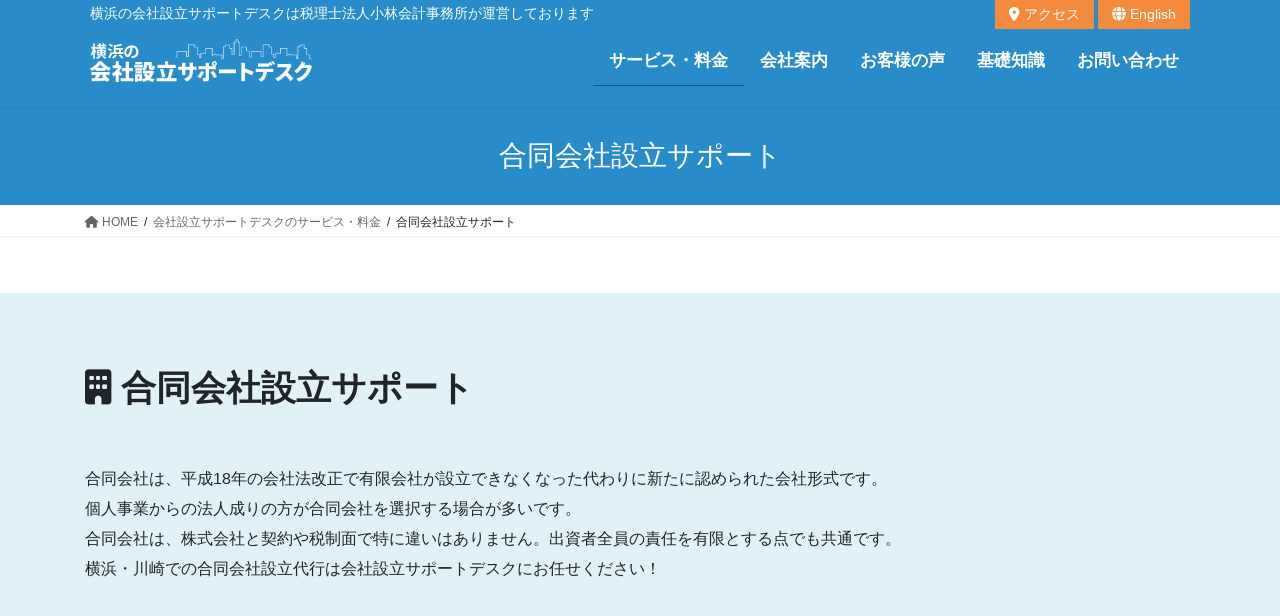

--- FILE ---
content_type: text/html; charset=UTF-8
request_url: https://www.esta-support.com/service/establishment_support_llc/
body_size: 22730
content:
<!DOCTYPE html>
<html lang="ja">
<head>
<meta charset="utf-8">
<meta http-equiv="X-UA-Compatible" content="IE=edge">
<meta name="viewport" content="width=device-width, initial-scale=1">
<!-- Google tag (gtag.js) --><script async src="https://www.googletagmanager.com/gtag/js?id=G-9SZ7336FTC"></script><script>window.dataLayer = window.dataLayer || [];function gtag(){dataLayer.push(arguments);}gtag('js', new Date());gtag('config', 'G-9SZ7336FTC');</script>
<title>合同会社設立サポート | 会社設立サポートデスクのサービス・料金 | 横浜の会社設立サポートデスク</title>
<meta name='robots' content='max-image-preview:large' />
<!-- head内に書きたいコード ※202502よりテスト的にメイリオに変更しています -->
<!-- <link rel="preconnect" href="https://fonts.gstatic.com"> -->
<!-- <link rel="preconnect" href="https://fonts.gstatic.com" crossorigin> -->
<!-- <link rel="preload" href="https://fonts.googleapis.com/css2?family=Lato:wght@400;700&family=Noto+Sans+JP:wght@400;700&display=swap" as="style"> -->
<!-- <link rel="stylesheet" href="https://fonts.googleapis.com/css2?family=Lato:wght@400;700&family=Noto+Sans+JP:wght@400;700&display=swap" media="print" onload="this.media='all'"> -->
<!-- Google tag (gtag.js) event - delayed navigation helper -->
<script>
// Helper function to delay opening a URL until a gtag event is sent.
// Call it in response to an action that should navigate to a URL.
function gtagSendEvent(url) {
var callback = function () {
if (typeof url === 'string') {
window.location = url;
}
};
gtag('event', 'conversion_event_submit_lead_form', {
'event_callback': callback,
'event_timeout': 2000,
// <event_parameters>
});
return false;
}
</script>
<script type="application/ld+json">
{
"@context": "https://schema.org",
"@type": "ProfessionalService",
"name": "横浜の会社設立サポートデスク",
"url": "https://www.esta-support.com/",
"description": "横浜・川崎の会社設立をトータルサポート。設立手数料0円。税務顧問、融資支援、補助金、クラウド会計導入、労務手続きなど設立後もワンストップで支援。税理士法人小林会計事務所が運営。",
"address": {
"@type": "PostalAddress",
"addressRegion": "神奈川県",
"addressLocality": "横浜市港北区",
"streetAddress": "新横浜2-6-13 新横浜ステーションビル1F",
"postalCode": "222-0033"
}
}
</script>
<link rel='dns-prefetch' href='//cdnjs.cloudflare.com' />
<link rel="alternate" type="application/rss+xml" title="横浜の会社設立サポートデスク &raquo; フィード" href="https://www.esta-support.com/feed/" />
<link rel="alternate" type="application/rss+xml" title="横浜の会社設立サポートデスク &raquo; コメントフィード" href="https://www.esta-support.com/comments/feed/" />
<link rel="alternate" title="oEmbed (JSON)" type="application/json+oembed" href="https://www.esta-support.com/wp-json/oembed/1.0/embed?url=https%3A%2F%2Fwww.esta-support.com%2Fservice%2Festablishment_support_llc%2F" />
<link rel="alternate" title="oEmbed (XML)" type="text/xml+oembed" href="https://www.esta-support.com/wp-json/oembed/1.0/embed?url=https%3A%2F%2Fwww.esta-support.com%2Fservice%2Festablishment_support_llc%2F&#038;format=xml" />
<meta name="description" content="横浜、川崎の合同会社設立代行は、「比べて選ばれる」会社設立サポートデスクにお任せください！" /><style id='wp-img-auto-sizes-contain-inline-css' type='text/css'>
img:is([sizes=auto i],[sizes^="auto," i]){contain-intrinsic-size:3000px 1500px}
/*# sourceURL=wp-img-auto-sizes-contain-inline-css */
</style>
<!-- <link rel='preload' id='vkExUnit_common_style-css-preload' href='https://www.esta-support.com/cms/wp-content/plugins/vk-all-in-one-expansion-unit/assets/css/vkExUnit_style.css?ver=9.112.4.0' as='style' onload="this.onload=null;this.rel='stylesheet'"/> -->
<link rel="stylesheet" type="text/css" href="//www.esta-support.com/cms/wp-content/cache/wpfc-minified/l255329f/41mm5.css" media="all"/>
<!-- <link rel='stylesheet' id='vkExUnit_common_style-css' href='https://www.esta-support.com/cms/wp-content/plugins/vk-all-in-one-expansion-unit/assets/css/vkExUnit_style.css?ver=9.112.4.0' media='print' onload="this.media='all'; this.onload=null;"> -->
<link rel="stylesheet" type="text/css" href="//www.esta-support.com/cms/wp-content/cache/wpfc-minified/l255329f/41mm5.css" media="print"/>
<style id='vkExUnit_common_style-inline-css' type='text/css'>
.grecaptcha-badge{bottom: 85px !important;}
:root {--ver_page_top_button_url:url(https://www.esta-support.com/cms/wp-content/plugins/vk-all-in-one-expansion-unit/assets/images/to-top-btn-icon.svg);}@font-face {font-weight: normal;font-style: normal;font-family: "vk_sns";src: url("https://www.esta-support.com/cms/wp-content/plugins/vk-all-in-one-expansion-unit/inc/sns/icons/fonts/vk_sns.eot?-bq20cj");src: url("https://www.esta-support.com/cms/wp-content/plugins/vk-all-in-one-expansion-unit/inc/sns/icons/fonts/vk_sns.eot?#iefix-bq20cj") format("embedded-opentype"),url("https://www.esta-support.com/cms/wp-content/plugins/vk-all-in-one-expansion-unit/inc/sns/icons/fonts/vk_sns.woff?-bq20cj") format("woff"),url("https://www.esta-support.com/cms/wp-content/plugins/vk-all-in-one-expansion-unit/inc/sns/icons/fonts/vk_sns.ttf?-bq20cj") format("truetype"),url("https://www.esta-support.com/cms/wp-content/plugins/vk-all-in-one-expansion-unit/inc/sns/icons/fonts/vk_sns.svg?-bq20cj#vk_sns") format("svg");}
.veu_promotion-alert__content--text {border: 1px solid rgba(0,0,0,0.125);padding: 0.5em 1em;border-radius: var(--vk-size-radius);margin-bottom: var(--vk-margin-block-bottom);font-size: 0.875rem;}/* Alert Content部分に段落タグを入れた場合に最後の段落の余白を0にする */.veu_promotion-alert__content--text p:last-of-type{margin-bottom:0;margin-top: 0;}
/*# sourceURL=vkExUnit_common_style-inline-css */
</style>
<style id='wp-block-library-inline-css' type='text/css'>
:root{--wp-block-synced-color:#7a00df;--wp-block-synced-color--rgb:122,0,223;--wp-bound-block-color:var(--wp-block-synced-color);--wp-editor-canvas-background:#ddd;--wp-admin-theme-color:#007cba;--wp-admin-theme-color--rgb:0,124,186;--wp-admin-theme-color-darker-10:#006ba1;--wp-admin-theme-color-darker-10--rgb:0,107,160.5;--wp-admin-theme-color-darker-20:#005a87;--wp-admin-theme-color-darker-20--rgb:0,90,135;--wp-admin-border-width-focus:2px}@media (min-resolution:192dpi){:root{--wp-admin-border-width-focus:1.5px}}.wp-element-button{cursor:pointer}:root .has-very-light-gray-background-color{background-color:#eee}:root .has-very-dark-gray-background-color{background-color:#313131}:root .has-very-light-gray-color{color:#eee}:root .has-very-dark-gray-color{color:#313131}:root .has-vivid-green-cyan-to-vivid-cyan-blue-gradient-background{background:linear-gradient(135deg,#00d084,#0693e3)}:root .has-purple-crush-gradient-background{background:linear-gradient(135deg,#34e2e4,#4721fb 50%,#ab1dfe)}:root .has-hazy-dawn-gradient-background{background:linear-gradient(135deg,#faaca8,#dad0ec)}:root .has-subdued-olive-gradient-background{background:linear-gradient(135deg,#fafae1,#67a671)}:root .has-atomic-cream-gradient-background{background:linear-gradient(135deg,#fdd79a,#004a59)}:root .has-nightshade-gradient-background{background:linear-gradient(135deg,#330968,#31cdcf)}:root .has-midnight-gradient-background{background:linear-gradient(135deg,#020381,#2874fc)}:root{--wp--preset--font-size--normal:16px;--wp--preset--font-size--huge:42px}.has-regular-font-size{font-size:1em}.has-larger-font-size{font-size:2.625em}.has-normal-font-size{font-size:var(--wp--preset--font-size--normal)}.has-huge-font-size{font-size:var(--wp--preset--font-size--huge)}.has-text-align-center{text-align:center}.has-text-align-left{text-align:left}.has-text-align-right{text-align:right}.has-fit-text{white-space:nowrap!important}#end-resizable-editor-section{display:none}.aligncenter{clear:both}.items-justified-left{justify-content:flex-start}.items-justified-center{justify-content:center}.items-justified-right{justify-content:flex-end}.items-justified-space-between{justify-content:space-between}.screen-reader-text{border:0;clip-path:inset(50%);height:1px;margin:-1px;overflow:hidden;padding:0;position:absolute;width:1px;word-wrap:normal!important}.screen-reader-text:focus{background-color:#ddd;clip-path:none;color:#444;display:block;font-size:1em;height:auto;left:5px;line-height:normal;padding:15px 23px 14px;text-decoration:none;top:5px;width:auto;z-index:100000}html :where(.has-border-color){border-style:solid}html :where([style*=border-top-color]){border-top-style:solid}html :where([style*=border-right-color]){border-right-style:solid}html :where([style*=border-bottom-color]){border-bottom-style:solid}html :where([style*=border-left-color]){border-left-style:solid}html :where([style*=border-width]){border-style:solid}html :where([style*=border-top-width]){border-top-style:solid}html :where([style*=border-right-width]){border-right-style:solid}html :where([style*=border-bottom-width]){border-bottom-style:solid}html :where([style*=border-left-width]){border-left-style:solid}html :where(img[class*=wp-image-]){height:auto;max-width:100%}:where(figure){margin:0 0 1em}html :where(.is-position-sticky){--wp-admin--admin-bar--position-offset:var(--wp-admin--admin-bar--height,0px)}@media screen and (max-width:600px){html :where(.is-position-sticky){--wp-admin--admin-bar--position-offset:0px}}
/*# sourceURL=wp-block-library-inline-css */
</style><style id='wp-block-image-inline-css' type='text/css'>
.wp-block-image>a,.wp-block-image>figure>a{display:inline-block}.wp-block-image img{box-sizing:border-box;height:auto;max-width:100%;vertical-align:bottom}@media not (prefers-reduced-motion){.wp-block-image img.hide{visibility:hidden}.wp-block-image img.show{animation:show-content-image .4s}}.wp-block-image[style*=border-radius] img,.wp-block-image[style*=border-radius]>a{border-radius:inherit}.wp-block-image.has-custom-border img{box-sizing:border-box}.wp-block-image.aligncenter{text-align:center}.wp-block-image.alignfull>a,.wp-block-image.alignwide>a{width:100%}.wp-block-image.alignfull img,.wp-block-image.alignwide img{height:auto;width:100%}.wp-block-image .aligncenter,.wp-block-image .alignleft,.wp-block-image .alignright,.wp-block-image.aligncenter,.wp-block-image.alignleft,.wp-block-image.alignright{display:table}.wp-block-image .aligncenter>figcaption,.wp-block-image .alignleft>figcaption,.wp-block-image .alignright>figcaption,.wp-block-image.aligncenter>figcaption,.wp-block-image.alignleft>figcaption,.wp-block-image.alignright>figcaption{caption-side:bottom;display:table-caption}.wp-block-image .alignleft{float:left;margin:.5em 1em .5em 0}.wp-block-image .alignright{float:right;margin:.5em 0 .5em 1em}.wp-block-image .aligncenter{margin-left:auto;margin-right:auto}.wp-block-image :where(figcaption){margin-bottom:1em;margin-top:.5em}.wp-block-image.is-style-circle-mask img{border-radius:9999px}@supports ((-webkit-mask-image:none) or (mask-image:none)) or (-webkit-mask-image:none){.wp-block-image.is-style-circle-mask img{border-radius:0;-webkit-mask-image:url('data:image/svg+xml;utf8,<svg viewBox="0 0 100 100" xmlns="http://www.w3.org/2000/svg"><circle cx="50" cy="50" r="50"/></svg>');mask-image:url('data:image/svg+xml;utf8,<svg viewBox="0 0 100 100" xmlns="http://www.w3.org/2000/svg"><circle cx="50" cy="50" r="50"/></svg>');mask-mode:alpha;-webkit-mask-position:center;mask-position:center;-webkit-mask-repeat:no-repeat;mask-repeat:no-repeat;-webkit-mask-size:contain;mask-size:contain}}:root :where(.wp-block-image.is-style-rounded img,.wp-block-image .is-style-rounded img){border-radius:9999px}.wp-block-image figure{margin:0}.wp-lightbox-container{display:flex;flex-direction:column;position:relative}.wp-lightbox-container img{cursor:zoom-in}.wp-lightbox-container img:hover+button{opacity:1}.wp-lightbox-container button{align-items:center;backdrop-filter:blur(16px) saturate(180%);background-color:#5a5a5a40;border:none;border-radius:4px;cursor:zoom-in;display:flex;height:20px;justify-content:center;opacity:0;padding:0;position:absolute;right:16px;text-align:center;top:16px;width:20px;z-index:100}@media not (prefers-reduced-motion){.wp-lightbox-container button{transition:opacity .2s ease}}.wp-lightbox-container button:focus-visible{outline:3px auto #5a5a5a40;outline:3px auto -webkit-focus-ring-color;outline-offset:3px}.wp-lightbox-container button:hover{cursor:pointer;opacity:1}.wp-lightbox-container button:focus{opacity:1}.wp-lightbox-container button:focus,.wp-lightbox-container button:hover,.wp-lightbox-container button:not(:hover):not(:active):not(.has-background){background-color:#5a5a5a40;border:none}.wp-lightbox-overlay{box-sizing:border-box;cursor:zoom-out;height:100vh;left:0;overflow:hidden;position:fixed;top:0;visibility:hidden;width:100%;z-index:100000}.wp-lightbox-overlay .close-button{align-items:center;cursor:pointer;display:flex;justify-content:center;min-height:40px;min-width:40px;padding:0;position:absolute;right:calc(env(safe-area-inset-right) + 16px);top:calc(env(safe-area-inset-top) + 16px);z-index:5000000}.wp-lightbox-overlay .close-button:focus,.wp-lightbox-overlay .close-button:hover,.wp-lightbox-overlay .close-button:not(:hover):not(:active):not(.has-background){background:none;border:none}.wp-lightbox-overlay .lightbox-image-container{height:var(--wp--lightbox-container-height);left:50%;overflow:hidden;position:absolute;top:50%;transform:translate(-50%,-50%);transform-origin:top left;width:var(--wp--lightbox-container-width);z-index:9999999999}.wp-lightbox-overlay .wp-block-image{align-items:center;box-sizing:border-box;display:flex;height:100%;justify-content:center;margin:0;position:relative;transform-origin:0 0;width:100%;z-index:3000000}.wp-lightbox-overlay .wp-block-image img{height:var(--wp--lightbox-image-height);min-height:var(--wp--lightbox-image-height);min-width:var(--wp--lightbox-image-width);width:var(--wp--lightbox-image-width)}.wp-lightbox-overlay .wp-block-image figcaption{display:none}.wp-lightbox-overlay button{background:none;border:none}.wp-lightbox-overlay .scrim{background-color:#fff;height:100%;opacity:.9;position:absolute;width:100%;z-index:2000000}.wp-lightbox-overlay.active{visibility:visible}@media not (prefers-reduced-motion){.wp-lightbox-overlay.active{animation:turn-on-visibility .25s both}.wp-lightbox-overlay.active img{animation:turn-on-visibility .35s both}.wp-lightbox-overlay.show-closing-animation:not(.active){animation:turn-off-visibility .35s both}.wp-lightbox-overlay.show-closing-animation:not(.active) img{animation:turn-off-visibility .25s both}.wp-lightbox-overlay.zoom.active{animation:none;opacity:1;visibility:visible}.wp-lightbox-overlay.zoom.active .lightbox-image-container{animation:lightbox-zoom-in .4s}.wp-lightbox-overlay.zoom.active .lightbox-image-container img{animation:none}.wp-lightbox-overlay.zoom.active .scrim{animation:turn-on-visibility .4s forwards}.wp-lightbox-overlay.zoom.show-closing-animation:not(.active){animation:none}.wp-lightbox-overlay.zoom.show-closing-animation:not(.active) .lightbox-image-container{animation:lightbox-zoom-out .4s}.wp-lightbox-overlay.zoom.show-closing-animation:not(.active) .lightbox-image-container img{animation:none}.wp-lightbox-overlay.zoom.show-closing-animation:not(.active) .scrim{animation:turn-off-visibility .4s forwards}}@keyframes show-content-image{0%{visibility:hidden}99%{visibility:hidden}to{visibility:visible}}@keyframes turn-on-visibility{0%{opacity:0}to{opacity:1}}@keyframes turn-off-visibility{0%{opacity:1;visibility:visible}99%{opacity:0;visibility:visible}to{opacity:0;visibility:hidden}}@keyframes lightbox-zoom-in{0%{transform:translate(calc((-100vw + var(--wp--lightbox-scrollbar-width))/2 + var(--wp--lightbox-initial-left-position)),calc(-50vh + var(--wp--lightbox-initial-top-position))) scale(var(--wp--lightbox-scale))}to{transform:translate(-50%,-50%) scale(1)}}@keyframes lightbox-zoom-out{0%{transform:translate(-50%,-50%) scale(1);visibility:visible}99%{visibility:visible}to{transform:translate(calc((-100vw + var(--wp--lightbox-scrollbar-width))/2 + var(--wp--lightbox-initial-left-position)),calc(-50vh + var(--wp--lightbox-initial-top-position))) scale(var(--wp--lightbox-scale));visibility:hidden}}
/*# sourceURL=https://www.esta-support.com/cms/wp-includes/blocks/image/style.min.css */
</style>
<style id='wp-block-columns-inline-css' type='text/css'>
.wp-block-columns{box-sizing:border-box;display:flex;flex-wrap:wrap!important}@media (min-width:782px){.wp-block-columns{flex-wrap:nowrap!important}}.wp-block-columns{align-items:normal!important}.wp-block-columns.are-vertically-aligned-top{align-items:flex-start}.wp-block-columns.are-vertically-aligned-center{align-items:center}.wp-block-columns.are-vertically-aligned-bottom{align-items:flex-end}@media (max-width:781px){.wp-block-columns:not(.is-not-stacked-on-mobile)>.wp-block-column{flex-basis:100%!important}}@media (min-width:782px){.wp-block-columns:not(.is-not-stacked-on-mobile)>.wp-block-column{flex-basis:0;flex-grow:1}.wp-block-columns:not(.is-not-stacked-on-mobile)>.wp-block-column[style*=flex-basis]{flex-grow:0}}.wp-block-columns.is-not-stacked-on-mobile{flex-wrap:nowrap!important}.wp-block-columns.is-not-stacked-on-mobile>.wp-block-column{flex-basis:0;flex-grow:1}.wp-block-columns.is-not-stacked-on-mobile>.wp-block-column[style*=flex-basis]{flex-grow:0}:where(.wp-block-columns){margin-bottom:1.75em}:where(.wp-block-columns.has-background){padding:1.25em 2.375em}.wp-block-column{flex-grow:1;min-width:0;overflow-wrap:break-word;word-break:break-word}.wp-block-column.is-vertically-aligned-top{align-self:flex-start}.wp-block-column.is-vertically-aligned-center{align-self:center}.wp-block-column.is-vertically-aligned-bottom{align-self:flex-end}.wp-block-column.is-vertically-aligned-stretch{align-self:stretch}.wp-block-column.is-vertically-aligned-bottom,.wp-block-column.is-vertically-aligned-center,.wp-block-column.is-vertically-aligned-top{width:100%}
/*# sourceURL=https://www.esta-support.com/cms/wp-includes/blocks/columns/style.min.css */
</style>
<style id='global-styles-inline-css' type='text/css'>
:root{--wp--preset--aspect-ratio--square: 1;--wp--preset--aspect-ratio--4-3: 4/3;--wp--preset--aspect-ratio--3-4: 3/4;--wp--preset--aspect-ratio--3-2: 3/2;--wp--preset--aspect-ratio--2-3: 2/3;--wp--preset--aspect-ratio--16-9: 16/9;--wp--preset--aspect-ratio--9-16: 9/16;--wp--preset--color--black: #000000;--wp--preset--color--cyan-bluish-gray: #abb8c3;--wp--preset--color--white: #ffffff;--wp--preset--color--pale-pink: #f78da7;--wp--preset--color--vivid-red: #cf2e2e;--wp--preset--color--luminous-vivid-orange: #ff6900;--wp--preset--color--luminous-vivid-amber: #fcb900;--wp--preset--color--light-green-cyan: #7bdcb5;--wp--preset--color--vivid-green-cyan: #00d084;--wp--preset--color--pale-cyan-blue: #8ed1fc;--wp--preset--color--vivid-cyan-blue: #0693e3;--wp--preset--color--vivid-purple: #9b51e0;--wp--preset--gradient--vivid-cyan-blue-to-vivid-purple: linear-gradient(135deg,rgb(6,147,227) 0%,rgb(155,81,224) 100%);--wp--preset--gradient--light-green-cyan-to-vivid-green-cyan: linear-gradient(135deg,rgb(122,220,180) 0%,rgb(0,208,130) 100%);--wp--preset--gradient--luminous-vivid-amber-to-luminous-vivid-orange: linear-gradient(135deg,rgb(252,185,0) 0%,rgb(255,105,0) 100%);--wp--preset--gradient--luminous-vivid-orange-to-vivid-red: linear-gradient(135deg,rgb(255,105,0) 0%,rgb(207,46,46) 100%);--wp--preset--gradient--very-light-gray-to-cyan-bluish-gray: linear-gradient(135deg,rgb(238,238,238) 0%,rgb(169,184,195) 100%);--wp--preset--gradient--cool-to-warm-spectrum: linear-gradient(135deg,rgb(74,234,220) 0%,rgb(151,120,209) 20%,rgb(207,42,186) 40%,rgb(238,44,130) 60%,rgb(251,105,98) 80%,rgb(254,248,76) 100%);--wp--preset--gradient--blush-light-purple: linear-gradient(135deg,rgb(255,206,236) 0%,rgb(152,150,240) 100%);--wp--preset--gradient--blush-bordeaux: linear-gradient(135deg,rgb(254,205,165) 0%,rgb(254,45,45) 50%,rgb(107,0,62) 100%);--wp--preset--gradient--luminous-dusk: linear-gradient(135deg,rgb(255,203,112) 0%,rgb(199,81,192) 50%,rgb(65,88,208) 100%);--wp--preset--gradient--pale-ocean: linear-gradient(135deg,rgb(255,245,203) 0%,rgb(182,227,212) 50%,rgb(51,167,181) 100%);--wp--preset--gradient--electric-grass: linear-gradient(135deg,rgb(202,248,128) 0%,rgb(113,206,126) 100%);--wp--preset--gradient--midnight: linear-gradient(135deg,rgb(2,3,129) 0%,rgb(40,116,252) 100%);--wp--preset--font-size--small: 13px;--wp--preset--font-size--medium: 20px;--wp--preset--font-size--large: 36px;--wp--preset--font-size--x-large: 42px;--wp--preset--spacing--20: 0.44rem;--wp--preset--spacing--30: 0.67rem;--wp--preset--spacing--40: 1rem;--wp--preset--spacing--50: 1.5rem;--wp--preset--spacing--60: 2.25rem;--wp--preset--spacing--70: 3.38rem;--wp--preset--spacing--80: 5.06rem;--wp--preset--shadow--natural: 6px 6px 9px rgba(0, 0, 0, 0.2);--wp--preset--shadow--deep: 12px 12px 50px rgba(0, 0, 0, 0.4);--wp--preset--shadow--sharp: 6px 6px 0px rgba(0, 0, 0, 0.2);--wp--preset--shadow--outlined: 6px 6px 0px -3px rgb(255, 255, 255), 6px 6px rgb(0, 0, 0);--wp--preset--shadow--crisp: 6px 6px 0px rgb(0, 0, 0);}:where(.is-layout-flex){gap: 0.5em;}:where(.is-layout-grid){gap: 0.5em;}body .is-layout-flex{display: flex;}.is-layout-flex{flex-wrap: wrap;align-items: center;}.is-layout-flex > :is(*, div){margin: 0;}body .is-layout-grid{display: grid;}.is-layout-grid > :is(*, div){margin: 0;}:where(.wp-block-columns.is-layout-flex){gap: 2em;}:where(.wp-block-columns.is-layout-grid){gap: 2em;}:where(.wp-block-post-template.is-layout-flex){gap: 1.25em;}:where(.wp-block-post-template.is-layout-grid){gap: 1.25em;}.has-black-color{color: var(--wp--preset--color--black) !important;}.has-cyan-bluish-gray-color{color: var(--wp--preset--color--cyan-bluish-gray) !important;}.has-white-color{color: var(--wp--preset--color--white) !important;}.has-pale-pink-color{color: var(--wp--preset--color--pale-pink) !important;}.has-vivid-red-color{color: var(--wp--preset--color--vivid-red) !important;}.has-luminous-vivid-orange-color{color: var(--wp--preset--color--luminous-vivid-orange) !important;}.has-luminous-vivid-amber-color{color: var(--wp--preset--color--luminous-vivid-amber) !important;}.has-light-green-cyan-color{color: var(--wp--preset--color--light-green-cyan) !important;}.has-vivid-green-cyan-color{color: var(--wp--preset--color--vivid-green-cyan) !important;}.has-pale-cyan-blue-color{color: var(--wp--preset--color--pale-cyan-blue) !important;}.has-vivid-cyan-blue-color{color: var(--wp--preset--color--vivid-cyan-blue) !important;}.has-vivid-purple-color{color: var(--wp--preset--color--vivid-purple) !important;}.has-black-background-color{background-color: var(--wp--preset--color--black) !important;}.has-cyan-bluish-gray-background-color{background-color: var(--wp--preset--color--cyan-bluish-gray) !important;}.has-white-background-color{background-color: var(--wp--preset--color--white) !important;}.has-pale-pink-background-color{background-color: var(--wp--preset--color--pale-pink) !important;}.has-vivid-red-background-color{background-color: var(--wp--preset--color--vivid-red) !important;}.has-luminous-vivid-orange-background-color{background-color: var(--wp--preset--color--luminous-vivid-orange) !important;}.has-luminous-vivid-amber-background-color{background-color: var(--wp--preset--color--luminous-vivid-amber) !important;}.has-light-green-cyan-background-color{background-color: var(--wp--preset--color--light-green-cyan) !important;}.has-vivid-green-cyan-background-color{background-color: var(--wp--preset--color--vivid-green-cyan) !important;}.has-pale-cyan-blue-background-color{background-color: var(--wp--preset--color--pale-cyan-blue) !important;}.has-vivid-cyan-blue-background-color{background-color: var(--wp--preset--color--vivid-cyan-blue) !important;}.has-vivid-purple-background-color{background-color: var(--wp--preset--color--vivid-purple) !important;}.has-black-border-color{border-color: var(--wp--preset--color--black) !important;}.has-cyan-bluish-gray-border-color{border-color: var(--wp--preset--color--cyan-bluish-gray) !important;}.has-white-border-color{border-color: var(--wp--preset--color--white) !important;}.has-pale-pink-border-color{border-color: var(--wp--preset--color--pale-pink) !important;}.has-vivid-red-border-color{border-color: var(--wp--preset--color--vivid-red) !important;}.has-luminous-vivid-orange-border-color{border-color: var(--wp--preset--color--luminous-vivid-orange) !important;}.has-luminous-vivid-amber-border-color{border-color: var(--wp--preset--color--luminous-vivid-amber) !important;}.has-light-green-cyan-border-color{border-color: var(--wp--preset--color--light-green-cyan) !important;}.has-vivid-green-cyan-border-color{border-color: var(--wp--preset--color--vivid-green-cyan) !important;}.has-pale-cyan-blue-border-color{border-color: var(--wp--preset--color--pale-cyan-blue) !important;}.has-vivid-cyan-blue-border-color{border-color: var(--wp--preset--color--vivid-cyan-blue) !important;}.has-vivid-purple-border-color{border-color: var(--wp--preset--color--vivid-purple) !important;}.has-vivid-cyan-blue-to-vivid-purple-gradient-background{background: var(--wp--preset--gradient--vivid-cyan-blue-to-vivid-purple) !important;}.has-light-green-cyan-to-vivid-green-cyan-gradient-background{background: var(--wp--preset--gradient--light-green-cyan-to-vivid-green-cyan) !important;}.has-luminous-vivid-amber-to-luminous-vivid-orange-gradient-background{background: var(--wp--preset--gradient--luminous-vivid-amber-to-luminous-vivid-orange) !important;}.has-luminous-vivid-orange-to-vivid-red-gradient-background{background: var(--wp--preset--gradient--luminous-vivid-orange-to-vivid-red) !important;}.has-very-light-gray-to-cyan-bluish-gray-gradient-background{background: var(--wp--preset--gradient--very-light-gray-to-cyan-bluish-gray) !important;}.has-cool-to-warm-spectrum-gradient-background{background: var(--wp--preset--gradient--cool-to-warm-spectrum) !important;}.has-blush-light-purple-gradient-background{background: var(--wp--preset--gradient--blush-light-purple) !important;}.has-blush-bordeaux-gradient-background{background: var(--wp--preset--gradient--blush-bordeaux) !important;}.has-luminous-dusk-gradient-background{background: var(--wp--preset--gradient--luminous-dusk) !important;}.has-pale-ocean-gradient-background{background: var(--wp--preset--gradient--pale-ocean) !important;}.has-electric-grass-gradient-background{background: var(--wp--preset--gradient--electric-grass) !important;}.has-midnight-gradient-background{background: var(--wp--preset--gradient--midnight) !important;}.has-small-font-size{font-size: var(--wp--preset--font-size--small) !important;}.has-medium-font-size{font-size: var(--wp--preset--font-size--medium) !important;}.has-large-font-size{font-size: var(--wp--preset--font-size--large) !important;}.has-x-large-font-size{font-size: var(--wp--preset--font-size--x-large) !important;}
:where(.wp-block-columns.is-layout-flex){gap: 2em;}:where(.wp-block-columns.is-layout-grid){gap: 2em;}
/*# sourceURL=global-styles-inline-css */
</style>
<style id='core-block-supports-inline-css' type='text/css'>
.wp-container-core-columns-is-layout-ed5226f6{flex-wrap:nowrap;}
/*# sourceURL=core-block-supports-inline-css */
</style>
<style id='classic-theme-styles-inline-css' type='text/css'>
/*! This file is auto-generated */
.wp-block-button__link{color:#fff;background-color:#32373c;border-radius:9999px;box-shadow:none;text-decoration:none;padding:calc(.667em + 2px) calc(1.333em + 2px);font-size:1.125em}.wp-block-file__button{background:#32373c;color:#fff;text-decoration:none}
/*# sourceURL=/wp-includes/css/classic-themes.min.css */
</style>
<link rel='preload' id='animate-css-preload' href='https://cdnjs.cloudflare.com/ajax/libs/animate.css/4.0.0/animate.css?ver=6.9' as='style' onload="this.onload=null;this.rel='stylesheet'"/>
<link rel='stylesheet' id='animate-css' href='https://cdnjs.cloudflare.com/ajax/libs/animate.css/4.0.0/animate.css?ver=6.9' media='print' onload="this.media='all'; this.onload=null;">
<!-- <link rel='stylesheet' id='bootstrap-4-style-css' href='https://www.esta-support.com/cms/wp-content/themes/lightning/_g2/library/bootstrap-4/css/bootstrap.min.css?ver=4.5.0' type='text/css' media='all' /> -->
<!-- <link rel='stylesheet' id='lightning-common-style-css' href='https://www.esta-support.com/cms/wp-content/themes/lightning/_g2/assets/css/common.css?ver=15.32.4' type='text/css' media='all' /> -->
<link rel="stylesheet" type="text/css" href="//www.esta-support.com/cms/wp-content/cache/wpfc-minified/orjiytw/5y0yf.css" media="all"/>
<style id='lightning-common-style-inline-css' type='text/css'>
/* vk-mobile-nav */:root {--vk-mobile-nav-menu-btn-bg-src: url("https://www.esta-support.com/cms/wp-content/themes/lightning/_g2/inc/vk-mobile-nav/package/images/vk-menu-btn-black.svg");--vk-mobile-nav-menu-btn-close-bg-src: url("https://www.esta-support.com/cms/wp-content/themes/lightning/_g2/inc/vk-mobile-nav/package/images/vk-menu-close-black.svg");--vk-menu-acc-icon-open-black-bg-src: url("https://www.esta-support.com/cms/wp-content/themes/lightning/_g2/inc/vk-mobile-nav/package/images/vk-menu-acc-icon-open-black.svg");--vk-menu-acc-icon-open-white-bg-src: url("https://www.esta-support.com/cms/wp-content/themes/lightning/_g2/inc/vk-mobile-nav/package/images/vk-menu-acc-icon-open-white.svg");--vk-menu-acc-icon-close-black-bg-src: url("https://www.esta-support.com/cms/wp-content/themes/lightning/_g2/inc/vk-mobile-nav/package/images/vk-menu-close-black.svg");--vk-menu-acc-icon-close-white-bg-src: url("https://www.esta-support.com/cms/wp-content/themes/lightning/_g2/inc/vk-mobile-nav/package/images/vk-menu-close-white.svg");}
/*# sourceURL=lightning-common-style-inline-css */
</style>
<!-- <link rel='stylesheet' id='lightning-design-style-css' href='https://www.esta-support.com/cms/wp-content/themes/lightning/_g2/design-skin/origin2/css/style.css?ver=15.32.4' type='text/css' media='all' /> -->
<link rel="stylesheet" type="text/css" href="//www.esta-support.com/cms/wp-content/cache/wpfc-minified/2enmgfac/5y0yf.css" media="all"/>
<style id='lightning-design-style-inline-css' type='text/css'>
:root {--color-key:#288ccb;--wp--preset--color--vk-color-primary:#288ccb;--color-key-dark:#015d8e;}
/* ltg common custom */:root {--vk-menu-acc-btn-border-color:#333;--vk-color-primary:#288ccb;--vk-color-primary-dark:#015d8e;--vk-color-primary-vivid:#2c9adf;--color-key:#288ccb;--wp--preset--color--vk-color-primary:#288ccb;--color-key-dark:#015d8e;}.veu_color_txt_key { color:#015d8e ; }.veu_color_bg_key { background-color:#015d8e ; }.veu_color_border_key { border-color:#015d8e ; }.btn-default { border-color:#288ccb;color:#288ccb;}.btn-default:focus,.btn-default:hover { border-color:#288ccb;background-color: #288ccb; }.wp-block-search__button,.btn-primary { background-color:#288ccb;border-color:#015d8e; }.wp-block-search__button:focus,.wp-block-search__button:hover,.btn-primary:not(:disabled):not(.disabled):active,.btn-primary:focus,.btn-primary:hover { background-color:#015d8e;border-color:#288ccb; }.btn-outline-primary { color : #288ccb ; border-color:#288ccb; }.btn-outline-primary:not(:disabled):not(.disabled):active,.btn-outline-primary:focus,.btn-outline-primary:hover { color : #fff; background-color:#288ccb;border-color:#015d8e; }a { color:#337ab7; }a:hover { color:#f48a3c; }
.tagcloud a:before { font-family: "Font Awesome 5 Free";content: "\f02b";font-weight: bold; }
.media .media-body .media-heading a:hover { color:#288ccb; }@media (min-width: 768px){.gMenu > li:before,.gMenu > li.menu-item-has-children::after { border-bottom-color:#015d8e }.gMenu li li { background-color:#015d8e }.gMenu li li a:hover { background-color:#288ccb; }} /* @media (min-width: 768px) */.page-header { background-color:#288ccb; }h2,.mainSection-title { border-top-color:#288ccb; }h3:after,.subSection-title:after { border-bottom-color:#288ccb; }ul.page-numbers li span.page-numbers.current,.page-link dl .post-page-numbers.current { background-color:#288ccb; }.pager li > a { border-color:#288ccb;color:#288ccb;}.pager li > a:hover { background-color:#288ccb;color:#fff;}.siteFooter { border-top-color:#288ccb; }dt { border-left-color:#288ccb; }:root {--g_nav_main_acc_icon_open_url:url(https://www.esta-support.com/cms/wp-content/themes/lightning/_g2/inc/vk-mobile-nav/package/images/vk-menu-acc-icon-open-black.svg);--g_nav_main_acc_icon_close_url: url(https://www.esta-support.com/cms/wp-content/themes/lightning/_g2/inc/vk-mobile-nav/package/images/vk-menu-close-black.svg);--g_nav_sub_acc_icon_open_url: url(https://www.esta-support.com/cms/wp-content/themes/lightning/_g2/inc/vk-mobile-nav/package/images/vk-menu-acc-icon-open-white.svg);--g_nav_sub_acc_icon_close_url: url(https://www.esta-support.com/cms/wp-content/themes/lightning/_g2/inc/vk-mobile-nav/package/images/vk-menu-close-white.svg);}
/*# sourceURL=lightning-design-style-inline-css */
</style>
<!-- <link rel='preload' id='veu-cta-css-preload' href='https://www.esta-support.com/cms/wp-content/plugins/vk-all-in-one-expansion-unit/inc/call-to-action/package/assets/css/style.css?ver=9.112.4.0' as='style' onload="this.onload=null;this.rel='stylesheet'"/> -->
<link rel="stylesheet" type="text/css" href="//www.esta-support.com/cms/wp-content/cache/wpfc-minified/97nin8sx/41mm5.css" media="all"/>
<!-- <link rel='stylesheet' id='veu-cta-css' href='https://www.esta-support.com/cms/wp-content/plugins/vk-all-in-one-expansion-unit/inc/call-to-action/package/assets/css/style.css?ver=9.112.4.0' media='print' onload="this.media='all'; this.onload=null;"> -->
<link rel="stylesheet" type="text/css" href="//www.esta-support.com/cms/wp-content/cache/wpfc-minified/97nin8sx/41mm5.css" media="print"/>
<!-- <link rel='preload' id='lightning-theme-style-css-preload' href='https://www.esta-support.com/cms/wp-content/themes/estasupport/style.css?ver=15.32.4' as='style' onload="this.onload=null;this.rel='stylesheet'"/> -->
<link rel="stylesheet" type="text/css" href="//www.esta-support.com/cms/wp-content/cache/wpfc-minified/f1npih9k/41mm5.css" media="all"/>
<!-- <link rel='stylesheet' id='lightning-theme-style-css' href='https://www.esta-support.com/cms/wp-content/themes/estasupport/style.css?ver=15.32.4' media='print' onload="this.media='all'; this.onload=null;"> -->
<link rel="stylesheet" type="text/css" href="//www.esta-support.com/cms/wp-content/cache/wpfc-minified/f1npih9k/41mm5.css" media="print"/>
<!-- <link rel='preload' id='vk-font-awesome-css-preload' href='https://www.esta-support.com/cms/wp-content/themes/lightning/vendor/vektor-inc/font-awesome-versions/src/versions/6/css/all.min.css?ver=6.6.0' as='style' onload="this.onload=null;this.rel='stylesheet'"/> -->
<link rel="stylesheet" type="text/css" href="//www.esta-support.com/cms/wp-content/cache/wpfc-minified/ethkfdis/41mm5.css" media="all"/>
<!-- <link rel='stylesheet' id='vk-font-awesome-css' href='https://www.esta-support.com/cms/wp-content/themes/lightning/vendor/vektor-inc/font-awesome-versions/src/versions/6/css/all.min.css?ver=6.6.0' media='print' onload="this.media='all'; this.onload=null;"> -->
<link rel="stylesheet" type="text/css" href="//www.esta-support.com/cms/wp-content/cache/wpfc-minified/ethkfdis/41mm5.css" media="print"/>
<script src='//www.esta-support.com/cms/wp-content/cache/wpfc-minified/9hal4k34/41mm5.js' type="text/javascript"></script>
<!-- <script type="text/javascript" src="https://www.esta-support.com/cms/wp-includes/js/jquery/jquery.min.js?ver=3.7.1" id="jquery-core-js"></script> -->
<!-- <script type="text/javascript" src="https://www.esta-support.com/cms/wp-includes/js/jquery/jquery-migrate.min.js?ver=3.4.1" id="jquery-migrate-js"></script> -->
<link rel="https://api.w.org/" href="https://www.esta-support.com/wp-json/" /><link rel="alternate" title="JSON" type="application/json" href="https://www.esta-support.com/wp-json/wp/v2/pages/2279" /><link rel="EditURI" type="application/rsd+xml" title="RSD" href="https://www.esta-support.com/cms/xmlrpc.php?rsd" />
<meta name="generator" content="WordPress 6.9" />
<link rel="canonical" href="https://www.esta-support.com/service/establishment_support_llc/" />
<link rel='shortlink' href='https://www.esta-support.com/?p=2279' />
<style id="lightning-color-custom-for-plugins" type="text/css">/* ltg theme common */.color_key_bg,.color_key_bg_hover:hover{background-color: #288ccb;}.color_key_txt,.color_key_txt_hover:hover{color: #288ccb;}.color_key_border,.color_key_border_hover:hover{border-color: #288ccb;}.color_key_dark_bg,.color_key_dark_bg_hover:hover{background-color: #015d8e;}.color_key_dark_txt,.color_key_dark_txt_hover:hover{color: #015d8e;}.color_key_dark_border,.color_key_dark_border_hover:hover{border-color: #015d8e;}</style><noscript><style>.lazyload[data-src]{display:none !important;}</style></noscript><style>.lazyload{background-image:none !important;}.lazyload:before{background-image:none !important;}</style><!-- [ VK All in One Expansion Unit OGP ] -->
<meta property="og:site_name" content="横浜の会社設立サポートデスク" />
<meta property="og:url" content="https://www.esta-support.com/service/establishment_support_llc/" />
<meta property="og:title" content="合同会社設立サポート | 横浜の会社設立サポートデスク" />
<meta property="og:description" content="横浜、川崎の合同会社設立代行は、「比べて選ばれる」会社設立サポートデスクにお任せください！" />
<meta property="og:type" content="article" />
<meta property="og:image" content="https://www.esta-support.com/cms/wp-content/uploads/esta_mainvisual.png" />
<meta property="og:image:width" content="1200" />
<meta property="og:image:height" content="600" />
<!-- [ / VK All in One Expansion Unit OGP ] -->
<!-- [ VK All in One Expansion Unit twitter card ] -->
<meta name="twitter:card" content="summary_large_image">
<meta name="twitter:description" content="横浜、川崎の合同会社設立代行は、「比べて選ばれる」会社設立サポートデスクにお任せください！">
<meta name="twitter:title" content="合同会社設立サポート | 横浜の会社設立サポートデスク">
<meta name="twitter:url" content="https://www.esta-support.com/service/establishment_support_llc/">
<meta name="twitter:image" content="https://www.esta-support.com/cms/wp-content/uploads/esta_mainvisual.png">
<meta name="twitter:domain" content="www.esta-support.com">
<!-- [ / VK All in One Expansion Unit twitter card ] -->
<link rel="icon" href="https://www.esta-support.com/cms/wp-content/uploads/fabicon.jpg" sizes="32x32" />
<link rel="icon" href="https://www.esta-support.com/cms/wp-content/uploads/fabicon.jpg" sizes="192x192" />
<link rel="apple-touch-icon" href="https://www.esta-support.com/cms/wp-content/uploads/fabicon.jpg" />
<meta name="msapplication-TileImage" content="https://www.esta-support.com/cms/wp-content/uploads/fabicon.jpg" />
<!-- <link rel='preload' id='su-shortcodes-css-preload' href='https://www.esta-support.com/cms/wp-content/plugins/shortcodes-ultimate/includes/css/shortcodes.css?ver=7.4.7' as='style' onload="this.onload=null;this.rel='stylesheet'"/> -->
<link rel="stylesheet" type="text/css" href="//www.esta-support.com/cms/wp-content/cache/wpfc-minified/m1hqsso4/41mmj.css" media="all"/>
<!-- <link rel='stylesheet' id='su-shortcodes-css' href='https://www.esta-support.com/cms/wp-content/plugins/shortcodes-ultimate/includes/css/shortcodes.css?ver=7.4.7' media='print' onload="this.media='all'; this.onload=null;"> -->
<link rel="stylesheet" type="text/css" href="//www.esta-support.com/cms/wp-content/cache/wpfc-minified/m1hqsso4/41mmj.css" media="print"/>
</head>
<body class="wp-singular page-template-default page page-id-2279 page-child parent-pageid-154 wp-theme-lightning wp-child-theme-estasupport fa_v6_css post-name-establishment_support_llc post-type-page bootstrap4 device-pc">
<a class="skip-link screen-reader-text" href="#main">コンテンツへスキップ</a>
<a class="skip-link screen-reader-text" href="#vk-mobile-nav">ナビゲーションに移動</a>
<header class="siteHeader">
<div class="container siteHeadContainer">
<div class="header-section spnone">
<div class="header-text">横浜の会社設立サポートデスクは税理士法人小林会計事務所が運営しております</div>
<div class="header-addon"><a href="https://www.esta-support.com/access/" class="header-btn"><i class="fas fa-map-marker-alt"></i> アクセス</a> <a href="https://www.esta-support.com/english/" class="header-btn"><i class="fas fa-globe"></i> English</a></div>
</div>
<div class="navbar-header">
<p class="navbar-brand siteHeader_logo">
<a href="https://www.esta-support.com/">
<span><img src="[data-uri]" alt="横浜の会社設立サポートデスク" data-src="https://www.esta-support.com/cms/wp-content/uploads/estalogo_350.png" decoding="async" class="lazyload" width="350" height="75" data-eio-rwidth="350" data-eio-rheight="75" /><noscript><img src="https://www.esta-support.com/cms/wp-content/uploads/estalogo_350.png" alt="横浜の会社設立サポートデスク" data-eio="l" /></noscript></span>
</a>
</p>
</div>
<div id="gMenu_outer" class="gMenu_outer">
<nav class="menu-main-container"><ul id="menu-main" class="menu gMenu vk-menu-acc"><li id="menu-item-451" class="menu-item menu-item-type-post_type menu-item-object-page current-page-ancestor current-menu-parent current_page_ancestor menu-item-has-children"><a href="https://www.esta-support.com/service/"><strong class="gMenu_name">サービス・料金</strong></a>
<ul class="sub-menu">
<li id="menu-item-791" class="menu-item menu-item-type-post_type menu-item-object-page"><a href="https://www.esta-support.com/service/establishment_support/">株式会社設立サポート</a></li>
<li id="menu-item-2291" class="menu-item menu-item-type-post_type menu-item-object-page current-menu-item page_item page-item-2279 current_page_item"><a href="https://www.esta-support.com/service/establishment_support_llc/">合同会社設立サポート</a></li>
<li id="menu-item-980" class="menu-item menu-item-type-post_type menu-item-object-page"><a href="https://www.esta-support.com/service/back_yard_assistance/">バックオフィス支援</a></li>
<li id="menu-item-979" class="menu-item menu-item-type-post_type menu-item-object-page"><a href="https://www.esta-support.com/service/management_support/">経営サポート</a></li>
<li id="menu-item-978" class="menu-item menu-item-type-post_type menu-item-object-page"><a href="https://www.esta-support.com/service/price/">料金案内</a></li>
</ul>
</li>
<li id="menu-item-484" class="menu-item menu-item-type-post_type menu-item-object-page menu-item-has-children"><a href="https://www.esta-support.com/company_support/"><strong class="gMenu_name">会社案内</strong></a>
<ul class="sub-menu">
<li id="menu-item-1023" class="menu-item menu-item-type-post_type menu-item-object-page"><a href="https://www.esta-support.com/company_support/reason/">選ばれる理由</a></li>
<li id="menu-item-787" class="menu-item menu-item-type-post_type menu-item-object-page"><a href="https://www.esta-support.com/company_support/staff/">スタッフ紹介</a></li>
<li id="menu-item-1024" class="menu-item menu-item-type-post_type menu-item-object-page"><a href="https://www.esta-support.com/company_support/flow/">会社設立までの流れ</a></li>
<li id="menu-item-1365" class="menu-item menu-item-type-post_type menu-item-object-page"><a href="https://www.esta-support.com/company_support/operating_company/">運営会社</a></li>
<li id="menu-item-2111" class="menu-item menu-item-type-post_type menu-item-object-page"><a href="https://www.esta-support.com/access/">アクセス</a></li>
</ul>
</li>
<li id="menu-item-1078" class="menu-item menu-item-type-custom menu-item-object-custom"><a href="https://www.esta-support.com/review/"><strong class="gMenu_name">お客様の声</strong></a></li>
<li id="menu-item-490" class="menu-item menu-item-type-post_type menu-item-object-page menu-item-has-children"><a href="https://www.esta-support.com/knowledge/"><strong class="gMenu_name">基礎知識</strong></a>
<ul class="sub-menu">
<li id="menu-item-1088" class="menu-item menu-item-type-post_type menu-item-object-page"><a href="https://www.esta-support.com/knowledge/kesta/">初めての会社設立</a></li>
<li id="menu-item-2169" class="menu-item menu-item-type-post_type menu-item-object-page"><a href="https://www.esta-support.com/knowledge/festa/">よくある質問</a></li>
<li id="menu-item-2076" class="menu-item menu-item-type-post_type menu-item-object-page"><a href="https://www.esta-support.com/lesta/">地域情報</a></li>
</ul>
</li>
<li id="menu-item-701" class="menu-item menu-item-type-post_type menu-item-object-page"><a href="https://www.esta-support.com/contact/"><strong class="gMenu_name">お問い合わせ</strong></a></li>
</ul></nav>			</div>
</div>
</header>
<div class="section page-header"><div class="container"><div class="row"><div class="col-md-12">
<h1 class="page-header_pageTitle">
合同会社設立サポート</h1>
</div></div></div></div><!-- [ /.page-header ] -->
<!-- [ .breadSection ] --><div class="section breadSection"><div class="container"><div class="row"><ol class="breadcrumb" itemscope itemtype="https://schema.org/BreadcrumbList"><li id="panHome" itemprop="itemListElement" itemscope itemtype="http://schema.org/ListItem"><a itemprop="item" href="https://www.esta-support.com/"><span itemprop="name"><i class="fa fa-home"></i> HOME</span></a><meta itemprop="position" content="1" /></li><li itemprop="itemListElement" itemscope itemtype="http://schema.org/ListItem"><a itemprop="item" href="https://www.esta-support.com/service/"><span itemprop="name">会社設立サポートデスクのサービス・料金</span></a><meta itemprop="position" content="2" /></li><li><span>合同会社設立サポート</span><meta itemprop="position" content="3" /></li></ol></div></div></div><!-- [ /.breadSection ] -->
<div class="section siteContent">
<div class="container">
<div class="row">
<div class="col mainSection mainSection-col-one" id="main" role="main">
<article id="post-2279" class="entry entry-full post-2279 page type-page status-publish hentry">
<div class="entry-body">
<div class="fullwidth bgmint" id="godo">
<div class="fullinner">
<h2><i class="fas fa-building" aria-hidden="true"></i> 合同会社設立サポート</h2>
<p>
合同会社は、平成18年の会社法改正で有限会社が設立できなくなった代わりに新たに認められた会社形式です。<br />
個人事業からの法人成りの方が合同会社を選択する場合が多いです。<br />
合同会社は、株式会社と契約や税制面で特に違いはありません。出資者全員の責任を有限とする点でも共通です。<br />
横浜・川崎での合同会社設立代行は会社設立サポートデスクにお任せください！
</p>
</div>
</div>
<h3>合同会社設立のメリット</h3>
<div class="f-container">
<div class="f-item2 dshadow wow animate__animated animate__flipInX">
<h4 class="gray"><span class="number">01</span>設立費用が安い</h4>
<p class="p10">株式会社の設立費用が20万円に対し、合同会社は登録免許税が低く抑えられるので、10万円程度になります。</p>
</p></div>
<div class="f-item2 dshadow wow animate__animated animate__flipInX" data-wow-delay="0.5s">
<h4 class="gray"><span class="number">02</span>決算公告義務がない</h4>
<p class="p10">株式会社のように毎年の決算時に会社の決算書を公表する必要がありません。<br />
ただし、現在は経過観察措置であり、将来的には法改正されて決算公告の義務が生じる可能性があります。</p>
</p></div>
<div class="f-item2 dshadow wow animate__animated animate__flipInX" data-wow-delay="0.5s">
<h4 class="gray"><span class="number">03</span>役員の任期がない</h4>
<p class="p10">株式会社であれば、最長10年という役員の任期がありますが、合同会社では任期はありません。</p>
</p></div>
<div class="f-item2 dshadow wow animate__animated animate__flipInX" data-wow-delay="0.5s">
<h4 class="gray"><span class="number">04</span>利益の分配制限がない</h4>
<p class="p10">株式会社は、株式の割合に応じて利益が配分されますが、合同会社は出資割合に関係なく社員の合意で自由に配分することができます。</p>
</p></div>
</div>
<h4 class="gray">合同会社設立の流れ・手続き手順</h4>
<p>
合同会社の設立には大きく分けて6つの手順が必要になりますが、株式会社の設立に比べ、必要書類も少なく簡単に進めることができます。<br />
ご自身での設立手続き80時間ほどかかりますが、会社設立サポートデスクにお任せいただければプロのスタッフが代行します。<br />
会社設立までの作業項目を大まかに下記の図でご紹介します。
</p>
<h4 class="gray">合同会社設立手順と具体的な手続き内容</h4>
<p><a href="https://www.esta-support.com/cms/wp-content/uploads/img01-1.png"><img fetchpriority="high" decoding="async" src="https://www.esta-support.com/cms/wp-content/uploads/img01-1.png" alt="合同会社設立手順と具体的な手続き内容" width="1100" height="350" class="mb40 wow animate__animated animate__fadeInUp" /></a></p>
<div>
<div class="veu_flowBox">
<dl>
<dt><span class="number">01</span>　合同会社設立の準備</span></dt>
<dd>
<p class="f120 fbold lightgray">１－１：設立項目の決定（お客様）</p>
<p>会社設立にあたり、「設立項目の決定」が必要になります。設立項目で決めた内容をもとに定款（会社の基本的なルールを定めたもの）を作成します。<br />
スムーズに定款を作成するために、余裕をもって項目の決定を行いましょう。<br />
設立項目の詳細は、必要書類を参照ください。</p>
<p class="f120 fbold lightgray mt20">１－２：印鑑の作成（お客様）</p>
<p>会社設立にあたり、設立登記の書類や定款で早速、会社印が必要です。<br />
個人の場合よりも使用回数、重要性が高くなるので、使用目的ごとに4種類の印鑑を用意することをおすすめします。</p>
<p>  【4種類の印鑑】</p>
<table class="table table-bordered">
<tr>
<th>代表社印（法人実印）</th>
<td>個人の印鑑の「実印」に相当します。<br />
法務局に届出を出して登録すべき印鑑であるため「法人実印」と呼ばれることもあります。</td>
</tr>
<tr>
<th>銀行印</th>
<td>銀行の法人口座開設、手形や小切手の振り出しなどに使用します。<br />
経理担当に持たせることもあるので代表社印とは別に作りましょう。</td>
</tr>
<tr>
<th>社印（角印）</th>
<td>「代表社印」を押すほどではない書類の押印に使用します。<br />
例えば、見積書・領収書・請求書などです。角印が好まれます。</td>
</tr>
<tr>
<th>ゴム印（横書き）</th>
<td>各種契約書の記名欄や小切手や手形の振出欄に自筆で書くことを省略できます。<br />
非常に便利です。</td>
</tr>
</table>
</dd>
</dl>
</div>
<div class="veu_flowBox wow animate__animated animate__fadeInUp">
<dl>
<dt><span class="number">02</span>　定款の作成と認証手続き</dt>
<dd>
<p class="f120 fbold mint">２－１：定款の作成（会社設立サポートデスク）</p>
<p>定款とは、会社の基本ルールを書面にまとめたものです。<br />
会社に対して作成が義務付けられていて、設立登記の際に必要です。<br />
設立項目を決定でお伺いした内容をもとに会社設立サポートデスクで作成します。</p>
<p class="f120 fbold mint mt20">２－２：定款の認証手続き（会社設立サポートデスク）</p>
<p>定款を作成したら、その定款が正しく作成されたものとであることを第三者に証明してもらうために公証役場で「定款の認証」を行います。<br />
会社設立サポートデスクでは、電子定款を作成し電子認証を行います。</p>
</dd>
</dl>
</div>
<div class="veu_flowBox wow animate__animated animate__fadeInUp">
<dl>
<dt><span class="number">03</span>　登記書類の作成</dt>
<dd>
<p class="f120 fbold lightgray">３－１：資本金の払込（お客様）</p>
<p>会社設立の登記の際に、資本金額が実際に入金されていることを証明します。<br />
法人の銀行口座は会社設立後に開設するので、まずは個人の通帳に資本金を入金します。</p>
<p class="f120 fbold mint mt20">３－２：各種申請書の作成（会社設立サポートデスク）</p>
<p>会社設立の登記の際に、必要な書類を作成します。<br />
会社の形態や機関設計によって必要な書類や用意すべき枚数が変わってきます。<br />
この申請書の作成は会社設立サポートデスクが実施しますので、書類を作成し内容に問題ないことをお客様に確認いただきます。</p>
</dd>
</dl>
</div>
<div class="veu_flowBox wow animate__animated animate__fadeInUp">
<dl>
<dt><span class="number">04</span>　合同会社設立登記</dt>
<dd>
<p class="f120 fbold mint">４－１：設立登記の申請（会社設立サポートデスク）</p>
<p>会社設立の登記に必要な各種申請書を用意し、法務局で登記を行います。<br />
法務局に登記申請をした日が会社の設立日になります。<br />
会社設立サポートデスクでは、設立のご希望日を事前にお伺いしその日に設立ができるように進めます。</p>
<p class="f120 fbold mint mt20">４－２：登記簿謄本の取得（会社設立サポートデスク）</p>
<p>法務局に登記後、書類や手続きに不備がなければ通常1週間前後で登記が受領され登記簿謄本が発行されます。<br />
会社設立サポートデスクでは、事前に履歴事項全部証明書（登記簿謄本）と印鑑証明書の必要数をお伺いし、お渡しできるように準備します。</p>
</dd>
</dl>
</div>
<div class="veu_flowBox wow animate__animated animate__fadeInUp">
<dl>
<dt><span class="number">05</span>　開業の届け出</dt>
<dd>
<p class="f120 fbold lightgray">５－１：銀行口座の開設（お客様）</p>
<p>会社名義の口座をつくり、個人の口座に保管されている出資金を振り替えます。<br />
銀行によって必要な書類は異なりますが、一般的には「履歴事項全部証明書」「会社の印鑑証明書」「定款のコピー」「本人確認用の身分証明書」「銀行印」が必要になります。</p>
<p class="f120 fbold mint mt20">５－２：法人設立届出書の提出（会社設立サポートデスク）</p>
<p>税務署、都道府県に法人設立届出書を提出する必要があります。</p>
</dd>
</dl>
</div>
<div class="veu_flowBox wow animate__animated animate__fadeInUp">
<dl>
<dt><span class="number">06</span>　合同会社設立完了</dt>
<dd>
<p class="f120 fbold lightgray">６－１：会社運営</p>
<p>会社設立後、本格的な会社運営がスタートします。<br />
会計や税務に関すること、なんでもご相談ください。<br />
会社設立サポートデスクでは、経営のパートナーとして起業後の社長を会計の面でサポートします。</p>
<p class="f120 fbold mint mt20">６－２：補助金/助成金申請等</p>
<p>創業時に融資や補助金などを受けたいというご要望はよくお伺いします。<br />
経営革新等支援機関の会社設立サポートデスクが一緒に事業計画を策定することで、金融機関等からの信用度が増し、より融資や補助金を受けやすくなります。<br />
ぜひお気軽にご相談ください。</p>
</dd>
</dl>
</div>
</div>
<h4 class="gray">合同会社設立の必要書類</h4>
<p>
会社設立サポートデスクで合同会社設立を代行する場合の必要書類は以下になります。会社印など発注からお手元に届くまで時間が数日かかるものもあるので、事前の準備をお勧めします。
</p>
<h4 class="gray">合同会社設立手続きに必要なもの</h4>
<p>
<i class="far fa-check-circle" aria-hidden="true"></i> 会社印（代表社印（法人実印））<br />
<i class="far fa-check-circle" aria-hidden="true"></i> 発起人の実印<br />
<i class="far fa-check-circle" aria-hidden="true"></i> 発起人の印鑑証明　2通（定款認証/設立登記申請用）<br />
<i class="far fa-check-circle" aria-hidden="true"></i> 資本金振込通帳のコピー
</p>
<h4 class="gray">合同会社設立前に決定する事</h4>
<table class="table table-bordered">
<tr>
<th>社名</th>
<td>
「覚えてもらいやすい」「わかりやすい」「聞き取りやすい」名前にしましょう。商品名やブランド名、事業内容をそのまま会社名にするのも方法のひとつです。<br />
<span class="marker">なお、知名度の高い会社と同じ商号は認められていません。</span></td>
</tr>
<tr>
<th>所在地</th>
<td>会社の所在地は、出来る限り変更しないで済む場所を所在地にしましょう。<br />
<span class="marker">定款の本店所在地は、最少行政区間（市区町村）までで大丈夫</span>です。</td>
</tr>
<tr>
<th>資本金</th>
<td>目安として半年間会社を運営していけるだけの資本金。<br />
あまりに少額にしてしまうと銀行口座開設の審査に通らない可能性があります。<br />
創業融資をお考えの方は資本金が審査の重要項目になりますので注意が必要です。</td>
</tr>
<tr>
<th>設立日</th>
<td><span class="marker">法務局が休みの日を設立日にすることは出来ません。</span><br />
”できる限り早く設立できる日”か“特別な思い入れのある日”を選ぶ方が多いです。</td>
</tr>
<tr>
<th>事業目的</th>
<td>実際に行う事業はすべて会社設立時の定款に記載する必要があります。<br />
事業目的を後で追加する場合には、登録免許税が3万円かかります。最大10種以内が望ましいです。</td>
</tr>
<tr>
<th>決算日（月）</th>
<td>上手に設定すると消費税の免税期間を最長にすることができます。<br />
<span class="marker">1期目は原則免税（資本金1000万円未満）なので1期目を最長にすることがポイント</span>になります。</td>
</tr>
<tr>
<th>役員</th>
<td>必ず取締役を1名以上置く必要あり。1名の場合はその取締役が代表取締役。また、監査役や会計参与は置かなくても構いません。</td>
</tr>
<tr>
<th>役員任期</th>
<td>2年(監査役は4年)から10年の範囲内で自由に設定することができます。取締役が1人の場合、10年がよいでしょう。<br />
役員が任期を満了した場合、続投するか、辞めるかどちらのケースでも法務局で登記手続きを行う必要があります。（1回1万円）</td>
</tr>
</table>
<h4 class="gray">合同会社設立の費用</h4>
<p>
会社設立サポートデスクでは、合同会社の代行及び顧問契約を請け負っています。<br />
お任せいただけると、<span class="marker">ご自身で設立業務をされるよりもお安くなります。</span>
</p>
<table class="table table-bordered">
<thead>
<tr>
<th width="33%">合同/合資会社社設立費用</th>
<th width="33%" class="f110">会社設立サポートデスク</th>
<th width="33%">全てご自身で</th>
</tr>
</thead>
<tbody>
<tr>
<td>定款認証費用</td>
<td class="f110 ar bgorange">0円</td>
<td class="ar">0円</td>
</tr>
<tr>
<td>定款印紙代</td>
<td class="f110 ar bgorange">0円</td>
<td class="ar">40,000円</td>
</tr>
<tr>
<td>登録免許税</td>
<td class="f110 ar bgorange">60,000円</td>
<td class="ar">60,000円</td>
</tr>
<tr>
<td>書類作成手数料</td>
<td class="f110 ar bgorange">0円</td>
<td class="ar">0円</td>
</tr>
<tr>
<td>登記申請手数料</td>
<td class="f110 ar bgorange">0円</td>
<td class="ar">0円</td>
</tr>
<tr>
<td>費用合計</td>
<td class="f110 ar bgorange">60,000円</td>
<td class="ar">100,000円</td>
</tr>
</tbody>
</table>
<p class="f090">※会社設立サポートデスクは税務顧問契約が前提です。</p>
<p><img decoding="async" src="[data-uri]" alt="横浜の会社設立サポートデスク会社設立支援プラン" width="1100" height="880" class="wow animate__animated animate__jackInTheBox lazyload" data-src="https://www.esta-support.com/cms/wp-content/uploads/touten_2.png" data-eio-rwidth="2292" data-eio-rheight="1834" /><noscript><img decoding="async" src="https://www.esta-support.com/cms/wp-content/uploads/touten_2.png" alt="横浜の会社設立サポートデスク会社設立支援プラン" width="1100" height="880" class="wow animate__animated animate__jackInTheBox" data-eio="l" /></noscript></p>
<div class="mt40 mb40 p20 ac" style="background-color:#ffd700;">
<p style="color:red; font-size:120%;">＼割引の適用は当サイトの<a href="https://www.esta-support.com/contact/">フォーム</a>からのお申し込みが必須となります／</p>
<div class="su-button-center"><a href="https://www.esta-support.com/contact/" class="su-button su-button-style-soft" style="color:#FFFFFF;background-color:red;border-color:red;border-radius:0px" target="_self"><span style="color:#FFFFFF;padding:0px 34px;font-size:25px;line-height:50px;border-color:red;border-radius:0px;text-shadow:none"> お申し込みはコチラから</span></a></div></div>
<div class="f-container mt100 mb40">
<div class="f-item2 wow animate__animated animate__fadeInUp" style="padding:0;">
<div class="kisotop01">
<ul>
<li><a href="https://www.esta-support.com/service/establishment_support"><img decoding="async" src="[data-uri]" alt="会社設立代行業務" width="128" class="mr20 lazyload" data-src="https://www.esta-support.com/cms/wp-content/uploads/menuic01.png" height="128" data-eio-rwidth="128" data-eio-rheight="128" /><noscript><img decoding="async" src="https://www.esta-support.com/cms/wp-content/uploads/menuic01.png" alt="会社設立代行業務" width="20%" class="mr20" data-eio="l" /></noscript><span class="f150">株式会社設立はこちら</span><br /></a></li>
</ul></div>
</p></div>
<div class="f-item2 wow animate__animated animate__fadeInUp" style="padding:0;">
<div class="kisotop01">
<ul>
<li><a href="https://www.esta-support.com/service/establishment_support_llc/"><img decoding="async" src="[data-uri]" alt="合同会社設立代行業務" width="128" class="mr20 lazyload" data-src="https://www.esta-support.com/cms/wp-content/uploads/menuic02.png" height="128" data-eio-rwidth="128" data-eio-rheight="128" /><noscript><img decoding="async" src="https://www.esta-support.com/cms/wp-content/uploads/menuic02.png" alt="合同会社設立代行業務" width="20%" class="mr20" data-eio="l" /></noscript><span class="f150">合同会社設立はこちら</span><br /></a></li>
</ul></div>
</p></div>
</div>
<div class="fullwidth">
<div class="fullinner wow animate__animated animate__pulse">
<a href="/contact/"><img decoding="async" src="[data-uri]" alt="会社設立は横浜の会社設立サポートデスクへ" width="1200" class="aligncenter spnone m000 lazyload" data-src="https://www.esta-support.com/cms/wp-content/uploads/cta_pc.png" height="250" data-eio-rwidth="1200" data-eio-rheight="250" /><noscript><img decoding="async" src="https://www.esta-support.com/cms/wp-content/uploads/cta_pc.png" alt="会社設立は横浜の会社設立サポートデスクへ" width="100%" class="aligncenter spnone m000" data-eio="l" /></noscript><img decoding="async" src="[data-uri]" alt="会社設立は横浜の会社設立サポートデスクへ" width="540" class="aligncenter pcnone m000 lazyload" data-src="https://www.esta-support.com/cms/wp-content/uploads/cta_sp.png" height="249" data-eio-rwidth="540" data-eio-rheight="249" /><noscript><img decoding="async" src="https://www.esta-support.com/cms/wp-content/uploads/cta_sp.png" alt="会社設立は横浜の会社設立サポートデスクへ" width="100%" class="aligncenter pcnone m000" data-eio="l" /></noscript></a>
</div>
</div>
<section class="veu_cta" id="veu_cta-745"><h1 class="cta_title">ご面談いただいた皆様に「会社設立完全ガイドブック」プレゼント！</h1><div class="cta_body"><div class="cta_body_image cta_body_image_right"><a href="https://www.esta-support.com/contact/"><img width="200" height="167" src="[data-uri]" class="attachment-large size-large lazyload" alt="" data-src="https://www.esta-support.com/cms/wp-content/uploads/guide.png" decoding="async" data-eio-rwidth="200" data-eio-rheight="167" /><noscript><img width="200" height="167" src="https://www.esta-support.com/cms/wp-content/uploads/guide.png" class="attachment-large size-large" alt="" data-eio="l" /></noscript></a></div><div class="cta_body_txt image_exist">会社設立に必要なもの、会社設立の流れ、経営を成功させるための秘策…「知りたいこと」がぎゅっとつまった会社設立サポートデスク特製のガイドブックです。<br /><br />ご面談いただいた皆様に無料で「会社設立完全ガイドブック」を差し上げております。<br />どうぞお気軽にお問い合わせください。</div><div class="cta_body_link"><a href="https://www.esta-support.com/contact/" class="btn btn-primary btn-block btn-lg">無料相談はこちら</a></div></div><!-- [ /.vkExUnit_cta_body ] --></section>			</div>
</article><!-- [ /#post-2279 ] -->
</div><!-- [ /.mainSection ] -->
</div><!-- [ /.row ] -->
</div><!-- [ /.container ] -->
</div><!-- [ /.siteContent ] -->
<div class="section sectionBox siteContent_after">
<div class="container ">
<div class="row ">
<div class="col-md-12 ">
<aside class="widget_text widget widget_custom_html" id="custom_html-3"><div class="textwidget custom-html-widget"><div class="fullwidth" style="padding:0; margin-bottom:-8px;">
<iframe  style="border: 0px none; z-index: 0; max-width: 100%;" title="税理士法人小林会計事務所マップ" width="100%" height="300px" frameborder="0" data-src="https://www.google.com/maps/embed?pb=!1m14!1m8!1m3!1d3247.823520099011!2d139.6146099!3d35.5086418!3m2!1i1024!2i768!4f13.1!3m3!1m2!1s0x60185ed3d800a73f%3A0x43fc2dfc824abc13!2z56We5aWI5bed55yM5qiq5rWc5biC5riv5YyX5Yy65paw5qiq5rWc77yS5LiB55uu77yW4oiS77yR77yT!5e0!3m2!1sja!2sjp!4v1400226683487" class="lazyload"></iframe>
</div></div></aside><aside class="widget_text widget widget_custom_html" id="custom_html-2"><div class="textwidget custom-html-widget"><div class="fullwidth bgmint" style="padding:20px 0;">
<div class="fullinner">
<h5 class="ac pt20">会社設立サポートデスク 対応エリア</h5>
<div class="f-container">
<div class="f-item2 wow animate__animated animate__fadeIn f080">
<dl class="m000">
<dt>横浜市全域（JR横浜線・市営地下鉄沿線など）</dt>
<dd><a href="/local/aoba">青葉区</a>、<a href="/local/asahi/">旭区</a>、<a href="/local/izumi/">泉区</a>、<a href="/local/isogo/">磯子区</a>、<a href="/local/kanagawa/">神奈川区</a>、<a href="/local/kanazawa/">金沢区</a>、<a href="/local/konan/">港南区</a>、<a href="/local/kohoku/">港北区</a>、<a href="/local/sakae/">栄区</a>、<a href="/local/seya/">瀬谷区</a>、<a href="/local/tsuzuki/">都筑区</a>、<a href="/local/tsurumi/">鶴見区</a>、<a href="/local/totsuka/">戸塚区</a>、<a href="/local/naka/">中区</a>、<a href="/local/nishi/">西区</a>、<a href="/local/hodogaya/">保土ケ谷区</a>、<a href="/local/midori/">緑区</a>、<a href="/local/minami/">南区</a></dd>
<dt>川崎市全域</dt>
<dd><a href="/local/kawasaki/">川崎区</a>、<a href="/local/saiwai/">幸区</a>、<a href="/local/nakahara/">中原区</a>、<a href="/local/takatsu/">高津区</a>、<a href="/local/tama/">多摩区</a>、<a href="/local/miyamae/">宮前区</a>、<a href="/local/asao/">麻生区</a></dd>
<dd>
<a href="/local/yokosuka/">横須賀市</a>、<a href="/local/kamakura/">鎌倉市</a>、<a href="/local/zushi/">逗子市</a>、<a href="/local/miura/">三浦市</a>、<a href="/local/hayama/">葉山町</a>、<a href="/local/sagamihara/">相模原市</a>、<a href="/local/atsugi/">厚木市</a>、<a href="/local/yamato/">大和市</a>、<a href="/local/ebina/">海老名市</a>、<a href="/local/zama/">座間市</a>、<a href="/local/ayase/">綾瀬市</a>、<a href="/local/aikawa/">愛川町</a>、<a href="/local/kiyokawa/">清川村</a>、<a href="/local/hiratsuka/">平塚市</a>、<a href="/local/fujisawa/">藤沢市</a>、<a href="/local/chigasaki/">茅ヶ崎市</a>、<a href="/local/hadano/">秦野市</a>、<a href="/local/isehara/">伊勢原市</a>、<a href="/local/samukawa/">寒川町</a>、<a href="/local/oiso/">大磯町</a>、<a href="/local/ninomiya/">二宮町</a>、<a href="/local/odawara/">小田原市</a>、<a href="/local/ashigara/">南足柄市</a>、<a href="/local/nakai/">中井町</a>、<a href="/local/oi/">大井町</a>、<a href="/local/matsuda/">松田町</a>、<a href="/local/yamakita/">山北町</a>、<a href="/local/kaisei/">開成町</a>、<a href="/local/hakone/">箱根町</a>、<a href="/local/manazuru/">真鶴町</a>、<a href="/local/yugawara/">湯河原町</a></dd>
</dl>
</div>
<div class="f-item2 wow animate__animated animate__fadeIn f080">
<dl class="m000">
<dt>都内全域</dt>
<dd>千代田区、中央区、港区、新宿区、文京区、台東区、墨田区、江東区、品川区、目黒区、大田区、世田谷区、渋谷区、中野区、杉並区、豊島区、北区、荒川区、板橋区、練馬区、足立区、葛飾区、江戸川区</dd>
<dd>八王子市、立川市、武蔵野市、三鷹市、府中市、昭島市、調布市、町田市、小金井市、日野市、国分寺市、国立市、狛江市、東大和市、武蔵村山市、多摩市、稲城市、小平市、東村山市、西東京市、清瀬市、東久留米市、青梅市、福生市、羽村市、あきる野市、瑞穂町、日の出町、檜原村、奥多摩町</dd>
</dl>
</div>
</div>
<a href="/contact/"><img src="[data-uri]" alt="" width="1200" class="spnone wow animate__animated animate__pulse lazyload" data-src="https://www.esta-support.com/cms/wp-content/uploads/cta_pc.png" decoding="async" height="250" data-eio-rwidth="1200" data-eio-rheight="250" /><noscript><img src="https://www.esta-support.com/cms/wp-content/uploads/cta_pc.png" alt="" width="100%" class="spnone wow animate__animated animate__pulse" data-eio="l" /></noscript><img src="[data-uri]" alt="" width="540" class="pcnone lazyload" data-src="https://www.esta-support.com/cms/wp-content/uploads/cta_sp.png" decoding="async" height="249" data-eio-rwidth="540" data-eio-rheight="249" /><noscript><img src="https://www.esta-support.com/cms/wp-content/uploads/cta_sp.png" alt="" width="100%" class="pcnone" data-eio="l" /></noscript></a>
</div>
</div></div></aside>			</div>
</div>
</div>
</div>
<footer class="section siteFooter">
<div class="container sectionBox footerWidget">
<div class="row">
<div class="col-md-4"><aside class="widget widget_wp_widget_vkexunit_profile" id="wp_widget_vkexunit_profile-2">
<div class="veu_profile">
<h1 class="widget-title subSection-title">横浜の会社設立サポートデスク</h1><div class="profile" >
<div class="media_outer media_left" style=""><img class="profile_media lazyload" src="[data-uri]" alt="fotterlogo" data-src="https://www.esta-support.com/cms/wp-content/uploads/fotterlogo.png" decoding="async" width="332" height="62" data-eio-rwidth="332" data-eio-rheight="62" /><noscript><img class="profile_media" src="https://www.esta-support.com/cms/wp-content/uploads/fotterlogo.png" alt="fotterlogo" data-eio="l" /></noscript></div><p class="profile_text">運営会社 : 税理士法人 小林会計事務所<br />
東京地方税理士会 登録番号2495<br />
〒222-0033 神奈川県横浜市港北区新横浜2-6-13<br />
新横浜ステーションビル１F</p>
</div>
<!-- / .site-profile -->
</div>
</aside></div><div class="col-md-4"><aside class="widget widget_block" id="block-2">
<div class="wp-block-columns is-not-stacked-on-mobile is-layout-flex wp-container-core-columns-is-layout-ed5226f6 wp-block-columns-is-layout-flex" style="padding-right:0;padding-left:0">
<div class="wp-block-column is-layout-flow wp-block-column-is-layout-flow" style="padding-top:0;padding-right:var(--wp--preset--spacing--20);padding-bottom:0;padding-left:var(--wp--preset--spacing--20);flex-basis:50%">
<figure class="wp-block-image size-full"><a href="https://advisors-freee.jp/advisors/59999"><img decoding="async" width="360" height="360" src="[data-uri]" alt="" class="wp-image-867 lazyload" data-src="https://www.esta-support.com/cms/wp-content/uploads/ft_logo.png" data-eio-rwidth="360" data-eio-rheight="360" /><noscript><img decoding="async" width="360" height="360" src="https://www.esta-support.com/cms/wp-content/uploads/ft_logo.png" alt="" class="wp-image-867" data-eio="l" /></noscript></a></figure>
</div>
<div class="wp-block-column is-layout-flow wp-block-column-is-layout-flow" style="padding-right:var(--wp--preset--spacing--40);padding-left:var(--wp--preset--spacing--40);flex-basis:50%">
<figure class="wp-block-image size-full is-resized"><img decoding="async" width="300" height="300" src="[data-uri]" alt="" class="wp-image-2638 lazyload" style="width:270px;height:auto" data-src="https://www.esta-support.com/cms/wp-content/uploads/cpta-banner-square-300x300-b-platinum-1.png" data-eio-rwidth="300" data-eio-rheight="300" /><noscript><img decoding="async" width="300" height="300" src="https://www.esta-support.com/cms/wp-content/uploads/cpta-banner-square-300x300-b-platinum-1.png" alt="" class="wp-image-2638" style="width:270px;height:auto" data-eio="l" /></noscript></figure>
</div>
</div>
</aside></div><div class="col-md-4"><aside class="widget widget_search" id="search-2"><form role="search" method="get" id="searchform" class="searchform" action="https://www.esta-support.com/">
<div>
<label class="screen-reader-text" for="s">検索:</label>
<input type="text" value="" name="s" id="s" />
<input type="submit" id="searchsubmit" value="検索" />
</div>
</form></aside><aside class="widget widget_nav_menu" id="nav_menu-2"><div class="menu-footer-container"><ul id="menu-footer" class="menu"><li id="menu-item-1476" class="menu-item menu-item-type-post_type menu-item-object-page menu-item-home menu-item-1476"><a href="https://www.esta-support.com/">HOME</a></li>
<li id="menu-item-1478" class="menu-item menu-item-type-post_type menu-item-object-page menu-item-1478"><a href="https://www.esta-support.com/access/">アクセス</a></li>
<li id="menu-item-1472" class="menu-item menu-item-type-post_type menu-item-object-page menu-item-1472"><a href="https://www.esta-support.com/site_policy/">サイトポリシー</a></li>
<li id="menu-item-1473" class="menu-item menu-item-type-post_type menu-item-object-page menu-item-1473"><a href="https://www.esta-support.com/privacy_policy/">個人情報保護方針</a></li>
<li id="menu-item-1494" class="menu-item menu-item-type-post_type menu-item-object-page menu-item-1494"><a href="https://www.esta-support.com/lesta/">地域情報</a></li>
<li id="menu-item-2107" class="menu-item menu-item-type-post_type menu-item-object-page menu-item-2107"><a href="https://www.esta-support.com/site_map/">サイトマップ</a></li>
</ul></div></aside><aside class="widget_text widget widget_custom_html" id="custom_html-4"><div class="textwidget custom-html-widget"><div class="sidebtn dshadow">
<img src="[data-uri]" alt="電話でのお問い合わせ 0120-458-025 受付時間 ／ 9：00～18：00" data-src="https://www.esta-support.com/cms/wp-content/uploads/side_cta_01.png" decoding="async" class="lazyload" width="160" height="76" data-eio-rwidth="160" data-eio-rheight="76"><noscript><img src="https://www.esta-support.com/cms/wp-content/uploads/side_cta_01.png" alt="電話でのお問い合わせ 0120-458-025 受付時間 ／ 9：00～18：00" data-eio="l"></noscript>
<br />
<a href="/webmeeting/"><img src="[data-uri]" alt="WEB面談OK" data-src="https://www.esta-support.com/cms/wp-content/uploads/side_cta_02.png" decoding="async" class="lazyload" width="160" height="38" data-eio-rwidth="160" data-eio-rheight="38"><noscript><img src="https://www.esta-support.com/cms/wp-content/uploads/side_cta_02.png" alt="WEB面談OK" data-eio="l"></noscript></a>
<br />
<a href="/contact/"><img src="[data-uri]" alt="お問い合わせ" data-src="https://www.esta-support.com/cms/wp-content/uploads/side_cta_03.png" decoding="async" class="lazyload" width="160" height="56" data-eio-rwidth="160" data-eio-rheight="56"><noscript><img src="https://www.esta-support.com/cms/wp-content/uploads/side_cta_03.png" alt="お問い合わせ" data-eio="l"></noscript></a>
</div>
<a id="tel" href="tel:0120-458-025" onclick="return gtag_report_conversion('tel:0120-458-025');"><i class="fas fa-phone-alt"></i> 電話する</a><a id="mail" href="/contact/"><i class="fas fa-paper-plane"></i> メールする</a></div></aside></div>			</div>
</div>
<div class="container sectionBox copySection text-center">
<p>Copyright &copy; 横浜の会社設立サポートデスク All Rights Reserved.</p><p>Powered by <a href="https://wordpress.org/">WordPress</a> with <a href="https://wordpress.org/themes/lightning/" target="_blank" title="Free WordPress Theme Lightning">Lightning Theme</a> &amp; <a href="https://wordpress.org/plugins/vk-all-in-one-expansion-unit/" target="_blank">VK All in One Expansion Unit</a></p>	</div>
</footer>
<div id="vk-mobile-nav-menu-btn" class="vk-mobile-nav-menu-btn">MENU</div><div class="vk-mobile-nav vk-mobile-nav-drop-in" id="vk-mobile-nav"><nav class="vk-mobile-nav-menu-outer" role="navigation"><ul id="menu-main-1" class="vk-menu-acc menu"><li id="menu-item-451" class="menu-item menu-item-type-post_type menu-item-object-page current-page-ancestor current-menu-parent current_page_ancestor menu-item-has-children menu-item-451"><a href="https://www.esta-support.com/service/">サービス・料金</a>
<ul class="sub-menu">
<li id="menu-item-791" class="menu-item menu-item-type-post_type menu-item-object-page menu-item-791"><a href="https://www.esta-support.com/service/establishment_support/">株式会社設立サポート</a></li>
<li id="menu-item-2291" class="menu-item menu-item-type-post_type menu-item-object-page current-menu-item page_item page-item-2279 current_page_item menu-item-2291"><a href="https://www.esta-support.com/service/establishment_support_llc/" aria-current="page">合同会社設立サポート</a></li>
<li id="menu-item-980" class="menu-item menu-item-type-post_type menu-item-object-page menu-item-980"><a href="https://www.esta-support.com/service/back_yard_assistance/">バックオフィス支援</a></li>
<li id="menu-item-979" class="menu-item menu-item-type-post_type menu-item-object-page menu-item-979"><a href="https://www.esta-support.com/service/management_support/">経営サポート</a></li>
<li id="menu-item-978" class="menu-item menu-item-type-post_type menu-item-object-page menu-item-978"><a href="https://www.esta-support.com/service/price/">料金案内</a></li>
</ul>
</li>
<li id="menu-item-484" class="menu-item menu-item-type-post_type menu-item-object-page menu-item-has-children menu-item-484"><a href="https://www.esta-support.com/company_support/">会社案内</a>
<ul class="sub-menu">
<li id="menu-item-1023" class="menu-item menu-item-type-post_type menu-item-object-page menu-item-1023"><a href="https://www.esta-support.com/company_support/reason/">選ばれる理由</a></li>
<li id="menu-item-787" class="menu-item menu-item-type-post_type menu-item-object-page menu-item-787"><a href="https://www.esta-support.com/company_support/staff/">スタッフ紹介</a></li>
<li id="menu-item-1024" class="menu-item menu-item-type-post_type menu-item-object-page menu-item-1024"><a href="https://www.esta-support.com/company_support/flow/">会社設立までの流れ</a></li>
<li id="menu-item-1365" class="menu-item menu-item-type-post_type menu-item-object-page menu-item-1365"><a href="https://www.esta-support.com/company_support/operating_company/">運営会社</a></li>
<li id="menu-item-2111" class="menu-item menu-item-type-post_type menu-item-object-page menu-item-2111"><a href="https://www.esta-support.com/access/">アクセス</a></li>
</ul>
</li>
<li id="menu-item-1078" class="menu-item menu-item-type-custom menu-item-object-custom menu-item-1078"><a href="https://www.esta-support.com/review/">お客様の声</a></li>
<li id="menu-item-490" class="menu-item menu-item-type-post_type menu-item-object-page menu-item-has-children menu-item-490"><a href="https://www.esta-support.com/knowledge/">基礎知識</a>
<ul class="sub-menu">
<li id="menu-item-1088" class="menu-item menu-item-type-post_type menu-item-object-page menu-item-1088"><a href="https://www.esta-support.com/knowledge/kesta/">初めての会社設立</a></li>
<li id="menu-item-2169" class="menu-item menu-item-type-post_type menu-item-object-page menu-item-2169"><a href="https://www.esta-support.com/knowledge/festa/">よくある質問</a></li>
<li id="menu-item-2076" class="menu-item menu-item-type-post_type menu-item-object-page menu-item-2076"><a href="https://www.esta-support.com/lesta/">地域情報</a></li>
</ul>
</li>
<li id="menu-item-701" class="menu-item menu-item-type-post_type menu-item-object-page menu-item-701"><a href="https://www.esta-support.com/contact/">お問い合わせ</a></li>
</ul></nav></div><!-- footerに書きたいコード -->
<script type="speculationrules">
{"prefetch":[{"source":"document","where":{"and":[{"href_matches":"/*"},{"not":{"href_matches":["/cms/wp-*.php","/cms/wp-admin/*","/cms/wp-content/uploads/*","/cms/wp-content/*","/cms/wp-content/plugins/*","/cms/wp-content/themes/estasupport/*","/cms/wp-content/themes/lightning/_g2/*","/*\\?(.+)"]}},{"not":{"selector_matches":"a[rel~=\"nofollow\"]"}},{"not":{"selector_matches":".no-prefetch, .no-prefetch a"}}]},"eagerness":"conservative"}]}
</script>
<a href="#top" id="page_top" class="page_top_btn">PAGE TOP</a><script type="text/javascript" id="flying-scripts">const loadScriptsTimer=setTimeout(loadScripts,4*1000);const userInteractionEvents=['click', 'mousemove', 'keydown', 'touchstart', 'touchmove', 'wheel'];userInteractionEvents.forEach(function(event){window.addEventListener(event,triggerScriptLoader,{passive:!0})});function triggerScriptLoader(){loadScripts();clearTimeout(loadScriptsTimer);userInteractionEvents.forEach(function(event){window.removeEventListener(event,triggerScriptLoader,{passive:!0})})}
function loadScripts(){document.querySelectorAll("script[data-type='lazy']").forEach(function(elem){elem.setAttribute("src",elem.getAttribute("data-src"))})}</script>
<script type="text/javascript" id="eio-lazy-load-js-before">
/* <![CDATA[ */
var eio_lazy_vars = {"exactdn_domain":"","skip_autoscale":1,"bg_min_dpr":1.100000000000000088817841970012523233890533447265625,"threshold":0,"use_dpr":1};
//# sourceURL=eio-lazy-load-js-before
/* ]]> */
</script>
<script type="text/javascript" src="https://www.esta-support.com/cms/wp-content/plugins/ewww-image-optimizer/includes/lazysizes.min.js?ver=831" id="eio-lazy-load-js" async="async" data-wp-strategy="async"></script>
<script type="text/javascript" id="vkExUnit_master-js-js-extra">
/* <![CDATA[ */
var vkExOpt = {"ajax_url":"https://www.esta-support.com/cms/wp-admin/admin-ajax.php","hatena_entry":"https://www.esta-support.com/wp-json/vk_ex_unit/v1/hatena_entry/","facebook_entry":"https://www.esta-support.com/wp-json/vk_ex_unit/v1/facebook_entry/","facebook_count_enable":"","entry_count":"1","entry_from_post":"","homeUrl":"https://www.esta-support.com/"};
//# sourceURL=vkExUnit_master-js-js-extra
/* ]]> */
</script>
<script type="text/javascript" src="https://www.esta-support.com/cms/wp-content/plugins/vk-all-in-one-expansion-unit/assets/js/all.min.js?ver=9.112.4.0" id="vkExUnit_master-js-js"></script>
<script type="text/javascript" src="https://www.esta-support.com/cms/wp-content/themes/estasupport/wow.min.js?ver=6.9" id="wow-js"></script>
<script type="text/javascript" src="https://www.esta-support.com/cms/wp-content/themes/estasupport/wow.init.js?ver=6.9" id="init-js"></script>
<script type="text/javascript" src="https://www.esta-support.com/cms/wp-content/themes/lightning/_g2/library/bootstrap-4/js/bootstrap.min.js?ver=4.5.0" id="bootstrap-4-js-js"></script>
<script type="text/javascript" id="lightning-js-js-extra">
/* <![CDATA[ */
var lightningOpt = {"header_scrool":"1"};
//# sourceURL=lightning-js-js-extra
/* ]]> */
</script>
<script type="text/javascript" src="https://www.esta-support.com/cms/wp-content/themes/lightning/_g2/assets/js/lightning.min.js?ver=15.32.4" id="lightning-js-js"></script>
<script type="text/javascript" src="https://www.esta-support.com/cms/wp-includes/js/clipboard.min.js?ver=2.0.11" id="clipboard-js"></script>
<script type="text/javascript" src="https://www.esta-support.com/cms/wp-content/plugins/vk-all-in-one-expansion-unit/inc/sns/assets/js/copy-button.js" id="copy-button-js"></script>
<script type="text/javascript" src="https://www.esta-support.com/cms/wp-content/plugins/vk-all-in-one-expansion-unit/inc/smooth-scroll/js/smooth-scroll.min.js?ver=9.112.4.0" id="smooth-scroll-js-js"></script>
<!-- Shortcodes Ultimate custom CSS - start -->
<style type="text/css">
.su-posts-default-loop .su-post { margin-bottom: 0; }
</style>
<!-- Shortcodes Ultimate custom CSS - end -->
</body>
</html><!-- WP Fastest Cache file was created in 0.112 seconds, on 2026年1月8日 @ 4:50 PM -->

--- FILE ---
content_type: text/css
request_url: https://www.esta-support.com/cms/wp-content/cache/wpfc-minified/f1npih9k/41mm5.css
body_size: 3598
content:
@charset "utf-8";
  body{font-family: 'Lato', 'Noto Sans JP', 'ヒラギノ角ゴ ProN', 'Hiragino Kaku Gothic ProN', 'メイリオ', Meiryo, 'ＭＳ Ｐゴシック', 'MS PGothic', sans-serif!important; word-wrap: break-word; overflow-wrap: break-word;}
a:hover img{opacity: 0.7;} 
.sectionBox{padding-top: 0; padding-bottom: 0;}
.pcnone{display: none!important;}
.siteHeader_logo img{width: auto;}
@media screen and (max-width:576px) {
.spnone{display: none!important;}
.pcnone{display: block!important;}
} .siteHeader {background-color: #288ccb;}
.gMenu a {color: #fff;}
.gMenu a:hover {color: #ffff00;}
.gMenu>li .gMenu_name {font-size: 17px;}
.gMenu li{font-size: 16px;}
@media (min-width: 992px) {
.header_scrolled .gMenu_outer{background-color: #288ccb;}
}
@media (max-width: 992px){
.header-section{display: none;}
}
.header-section{margin-top: -16px; padding: 0 5px; color: #fff;}
.header-addon{text-align: right; margin-bottom: 0;}
.header-text{float: left; margin-top: 3px; font-size: 14px;}
.header-btn{display: inline-block; padding: 0.3em 1em; text-decoration: none!important; background: #f48a3c; transition: .4s; font-size: 14px; color: #fff;}
.header-btn:hover{text-decoration: none!important; background: #fff; color: #f48a3c;} .siteFooter{border-top: 0px; background-color: #e0f2f7; padding-top:60px;}
.page_top_btn{bottom: 9%;}
.sidebtn{position: fixed; right: 0; bottom:150px; z-index: 7000;}
a#tel{left: 0; bottom: 0; background: rgba(0,102,204,0.8); position: fixed;}
a#mail{right: 0; bottom: 0; background: rgba(255,120,120,0.8); position: fixed;}
a#tel, a#mail { z-index: 999; width: 50%; height: 40px; line-height: 40px; display: block; color: #fff; text-align: center; text-decoration: none; font-size: 14px;}
.menu-footer-container ul li{line-height:1.1em;}
.menu-footer-container{margin-top:-30px;}
footer .copySection p:nth-child(2) {display:none !important;}
@media (max-width: 1450px){
.sidebtn{display: none;}
}
@media (min-width: 576px){
a#tel, a#mail{display:none;}
} .slide-text-caption, h3.slide-text-title{text-shadow: #fff 2px 0px 2px, #fff -2px 0px 2px, #fff 0px -2px 2px, #fff -2px 0px 2px,
#fff 2px 2px 2px, #fff -2px 2px 2px, #fff 2px -2px 2px, #fff -2px -2px 2px, #fff 1px 2px 2px, #fff -1px 2px 2px, #fff 1px -2px 2px, #fff -1px -2px 2px,
#fff 2px 1px 2px, #fff -2px 1px 2px, #fff 2px -1px 2px, #fff -2px -1px 2px, #fff 1px 1px 2px, #fff -1px 1px 2px, #fff 1px -1px 2px, #fff -1px -1px 2px!important;}
.mini-content-container-1 .btn{color: #fff!important; background: #f48a3c!important; border-color: #fff!important;}
.mini-content-container-2 .btn{color: #fff!important; background: #f48a3c!important; border-color: #fff!important;}
.mini-content-container-3 .btn{color: #fff!important; background: #f48a3c!important; border-color: #fff!important;}
.mini-content-container-1 .btn:hover, .mini-content-container-2 .btn:hover, .mini-content-container-3 .btn:hover{color: #f48a3c!important; background: #fff!important;}
@media (min-width: 768px){
.slide-text-title{font-size: 3.0vw; font-weight: bold;}
}
@media (max-width: 576px){
#search-2{margin-top:2em;}
.slide .btn-ghost{font-size: 18px;}
.slide-text-title{font-size: 26px; margin-bottom: 20px; font-weight: bold;}
.slide-text-caption{font-size: 12px; margin-bottom: 10px;}
} .fullwidth{width: 100vw; position: relative; left: 50%; right: 50%; margin-left: -50vw; margin-right: -50vw; padding: 70px 0;}
.fullinner{padding-right: 15px; padding-left: 15px; margin-right: auto; margin-left: auto; box-sizing: border-box;}
@media (min-width: 576px){
.fullinner{max-width: 540px;}
}
@media (min-width: 768px){
.fullinner{max-width: 720px;}
}
@media (min-width: 992px){
.fullinner{max-width: 960px;}
}
@media (min-width: 1200px){
.fullinner{max-width: 1140px;}
} .f-container{display: flex; justify-content: space-between; flex-wrap: wrap;}
.f-container .f-item1{width: 100%; padding: 10px 20px; box-sizing: border-box; margin-bottom:20px;}
.f-container .f-item2{width: 49%; padding: 20px; box-sizing: border-box; margin-bottom:20px;}
.f-container .f-item3{width: 32%; padding: 20px; box-sizing: border-box; margin-bottom:20px;}
.f-container .f-btn3{width: 32%; box-sizing: border-box;  margin-bottom:20px; height:100px;display: table;}
.f-btn3 a{display: block; width: 100%; height: 100%; text-decoration:none; display: table-cell; vertical-align: middle; padding: 0 15px;}
.f-btn3 a:hover{box-shadow: 0px 3px 15px rgba(0,0,0,0.6);}
.f-container p {font-size:0.95em; margin-bottom:0;}
@media screen and (max-width: 540px){
.f-container{flex-direction: column;}
.f-container .f-item, .f-container .f-item2, .f-container .f-item3, .f-container .f-btn3{width: 100%; margin: 10px 0;}
.f-container .f-btn3{height:80px;}
.f-container .f-item1{padding: 12px;}
.f-container .f-item2, .f-container .f-item3{padding: 16px 12px;}
}
.bgimg{background-image: url(https://www.esta-support.com/cms/wp-content/uploads/bright-squares.png);}
.bgeee{background-color: #eee;}
.bgfff{background-color: #fff;}
.bgmint{background-color: #e0f2f7;}
.bgblue{background-color: #288ccb;}
.bgorange{background-color: #fef0e7;}
.bgpoint{background-image: url(https://www.esta-support.com/cms/wp-content/uploads/bg_point.jpg); background-attachment: fixed;}
.bgsub{background-image: url(https://www.esta-support.com/cms/wp-content/uploads/bg_sub.jpg); background-attachment: fixed;}
.dshadow{box-shadow: 0px 3px 15px rgba(0,0,0,0.2);}
.boxline{border: solid 2px #ccc;} .h2, .h3, .h4, .h5, .h6, h2, h3, h4, h5, h6{margin: 3em 0 0.7em; line-height:1.4em;}
.mainSection-title, h2{padding: 0; margin-top: 0; border-top: none; border-bottom: none;}
h2{font-size: 2.2em; font-weight: bold; margin-bottom: 1.5em;}
.subtxt{padding: 0; margin: 0; font-size: 17px; font-weight: normal; color: #666;}
.number{background-color:#333; color:#fff; padding:1px 10px; margin-right:10px;}
.mainSection header h1{margin-top:-10px;}
.entry-meta_items_term{margin-top:8px;}
@media (max-width: 992px){
h2{font-size: 32px;}
}
@media (max-width: 576px){
.h2, h2{font-size: 24px;}
.subtxt{font-size: 15px;}
.h3, h3{font-size: 1.5rem;}
} .m000 {margin: 0;}
.m10 {margin: 10px;}
.mt10 {margin-top: 10px;}
.mt20 {margin-top: 20px;}
.mt40 {margin-top: 40px;}
.mt60 {margin-top: 60px;}
.mt80 {margin-top: 80px;}
.mt100 {margin-top: 100px;}
.mr20 {margin-right: 20px;}
.mb10 {margin-bottom: 10px;}
.mb20 {margin-bottom: 20px;}
.mb40 {margin-bottom: 40px;}
.mb60 {margin-bottom: 60px;}
.mb80 {margin-bottom: 80px;}
.p000 {padding: 0;}
.p10 {padding: 10px;}
.p20 {padding: 20px;}
.p30 {padding: 30px;}
.f060 {font-size:65%;}
.f080 {font-size:85%;}
.f090 {font-size:95%;}
.f100 {font-size:100%;}
.f110 {font-size:110%;}
.f120 {font-size:120%;}
.f150 {font-size:150%;}
.fbold {font-weight:bold;}
.red {color:#dc3545;}
.ac {text-align:center;}
.ar {text-align:right;}
.al {text-align:left;}
.in{padding:0 7px 3px 7px;}
.entry-body dt{border-left-color: transparent; font-size:1.2em; margin:40px 0 20px 0;padding-left: 0;}
.entry-body dt:first-child{margin:-10px 0 20px 0;}
.marker{background: linear-gradient(transparent 60%, #ffd6ff 0%);}
.mint{background-color: #e0f2f7; padding:10px;}
.orange{background-color: #fef0e7; padding:10px;}
.lightgray{background-color: #eee; padding:10px;}
.gray{background-color: #ddd; padding:10px;}
.btm {position: absolute; margin: 0; bottom: 20px; left: 50%; transform: translateX(-50%); -webkit-transform: translateX(-50%); -ms-transform: translateX(-50%);}
.postList .mores{float:right;background-color: #e0f2f7;padding:5px 10px; font-size:0.9em;}
.postList .mores:hover{color:#337ab7;}
.su-posts-default-loop .su-post-thumbnail img{min-width: 100px; min-height: 100px;object-fit: cover;}
.su-post-meta{display:none;}
.su-posts-default-loop .mores{display:none;}
.media .postList_thumbnail { margin-top: 20px;}
.grecaptcha-badge { visibility: hidden; }
@media (max-width: 576px){
.p10 {padding: 5px;}
.p20 {padding: 10px;}
.f060, f080, f090 {font-size:100%;}
.f120 {font-size:110%;}
.f150 {font-size:135%;}
.in{padding-right:5px; padding-left:5px;}
.su-posts-default-loop p {font-size:14px;}
} td, th {font-size: 16px;}
td p{margin-bottom:0;}
.table td, .table th {vertical-align:middle;}
.table-bordered td, .table-bordered th {border: 1px solid #ccc;}
.table tbody tr td, .table tbody tr th, .table td, .table th, .table thead tr td, .table thead tr th, table tbody tr td, table tbody tr th, table td, table th, table thead tr td, table thead tr th {border-bottom: 1px solid #ccc;}
th {background-color:#eee;}
@media (max-width: 768px){
td, th{font-size: 15px;}
} .orangebtn{display: inline-block; padding: 0.5em 1em; text-decoration: none!important; color: #fff; background: #f48a3c; border: solid 2px #f48a3c; transition: .4s;}
.orangebtn:hover{text-decoration: none; background: #fff; color: #f48a3c;} .kisotop01 ul, .kisotop02 ul{list-style-type: none; padding: 0;}
.kisotop01 li a{display: block; text-decoration: none!important; background-color: #288ccb; padding: 10px 25px 10px 10px; margin: 10px 0; line-height: 1.4; color: #fff;}
.kisotop01 li a:hover{background-color: #3caaf0;}
.kisolabel{color:#fff; font-size:13px; background-color: #ff0000; padding: 2px 5px; margin:0 10px 0 0;}
.kisocap{color: #fff; font-size: 13px;}
.kisotop02 li a{display: block; text-decoration: none!important; background-color:#ddd; padding: 10px 25px 10px 10px; margin: 10px 0; font-size: 16px; line-height: 1.4; color: #000; }
.kisotop02 li a:hover{background-color: #eee;}
.kisotop01 li, .kisotop02 li{position: relative;}
.kisotop01 li a:after, .kisotop02 li a:after{font-family: "Font Awesome 5 Free"; content: "\f101"; position: absolute; top: 50%; right: 12px; margin-top: -11px; font-weight: 900;
font-size:15px;}
.kisotop01 li a:hover:after, .kisotop02 li a:hover:after{right: 6px; transition: .4s;}
.kisoh{line-height:1.3em;}
@media screen and (min-width: 920px){
.kisoh {background: url(https://kobayashi-zeimu.com/test/wp-content/uploads/yokohama01.png) no-repeat right/30% auto;}
} .veu_card .veu_card_title {font-size: 22px;}
.veu_childPage_list .childPage_list_body {font-size: 17px;}
.veu_childPage_list .btn-xs {font-size: 16px;}
.veu_childPage_list{margin-bottom:4em;}
.veu_childPage_list:first-child{margin-top: 1em;}
.published, .vk_posts, #post-122 .su-posts-default-loop .su-post-excerpt {display: none;}
.post-type-archive-info .published, .single-info .published, .single-info .vk_posts, #post-122 .su-post-meta {display:block!important;}
.blog .mainSection .postList, .post-type-review .mainSection .postList, .post-type-local .mainSection .postList, .post-type-info .mainSection .postList{margin-top:-25px;}
.post-type-review .mainSection .postList, .post-type-local .mainSection .postList, .post-type-info .mainSection .postList{margin-bottom: 3em;}
.single-review .mainSection, .single-local .mainSection{margin-top:-10px!important;}
.media .media-body .media-heading, .widget .subSection-title{font-size: 24px;}
.postList .media{padding: 1rem 0 2rem!important;}
.media p, .veu_postList .postList_miniThumb .postList_title{font-size: 15px;}
.post-type-info .veu_cta {margin-top:4em;}
.blog .post-type-archive-review .media .media-body .media-heading:before {font-family: "Font Awesome 5 Free"; content: "\f4ad"; font-weight: 900;color:#f48a3c;margin-right:5px;}
.post-type-archive-faq .media .media-body .media-heading:before {font-family: "Font Awesome 5 Free"; content: "\f059"; font-weight: 900;color:#f48a3c;margin-right:5px;}
.post-type-archive-faq .media .media-body .media-heading:before {font-family: "Font Awesome 5 Free"; content: "\f059"; font-weight: 900;color:#f48a3c;margin-right:5px;}
.entry-meta-dataList dt, .entry-meta-dataList dd{font-size:14px;}
.widget{margin-top:3em;}
.widget:first-child{margin-top:0;}
.widget_nav_menu ul{font-size: 17px;}
.entry-meta-dataList dt{margin-top:0;margin-right:5px;}
.entry-meta_items_term_button{padding: 4px 1em 3px;}
.post-name-knowledge .veu_childPage_list .childPage_list_box:first-child{display:none;}
@media (max-width: 576px){
.veu_childPage_list .childPage_list_body, .veu_childPage_list .btn-xs{font-size: 15px;}
.media p, .veu_postList .postList_miniThumb .postList_title{font-size: 13px;}
.sideSection{margin-top:3em;}
.media .media-body .media-heading, .widget .subSection-title{font-size: 20px;}
} .veu_flowBox p {font-size:16px;}
.veu_flowBox:last-child {margin-bottom:0;}
.veu_flowBox dl dt {margin-top:0;}
@media (max-width: 576px){
.veu_flowBox p {font-size:14px;}
.veu_flowBox dl {padding: 10px;}
} .list-block .wpcf7-list-item { display: block; }
span.wpcf7-list-item { display: block; }
.form-control {font-size: 16px;} 
.wpcf7-spinner { display: block!important; }
@media screen and (max-width: 576px) { 
.respStyle th, .respStyle td{display:block;}
.respStyle th{border-bottom:none; padding:10px 0px 4px 8px;}
.respStyle td{border-bottom:none; padding:10px 0px 30px 8px;}
.form-control{font-size:14px;}
}

--- FILE ---
content_type: application/javascript
request_url: https://www.esta-support.com/cms/wp-content/themes/estasupport/wow.init.js?ver=6.9
body_size: -65
content:
  new WOW({
    mobile: false
  }).init();